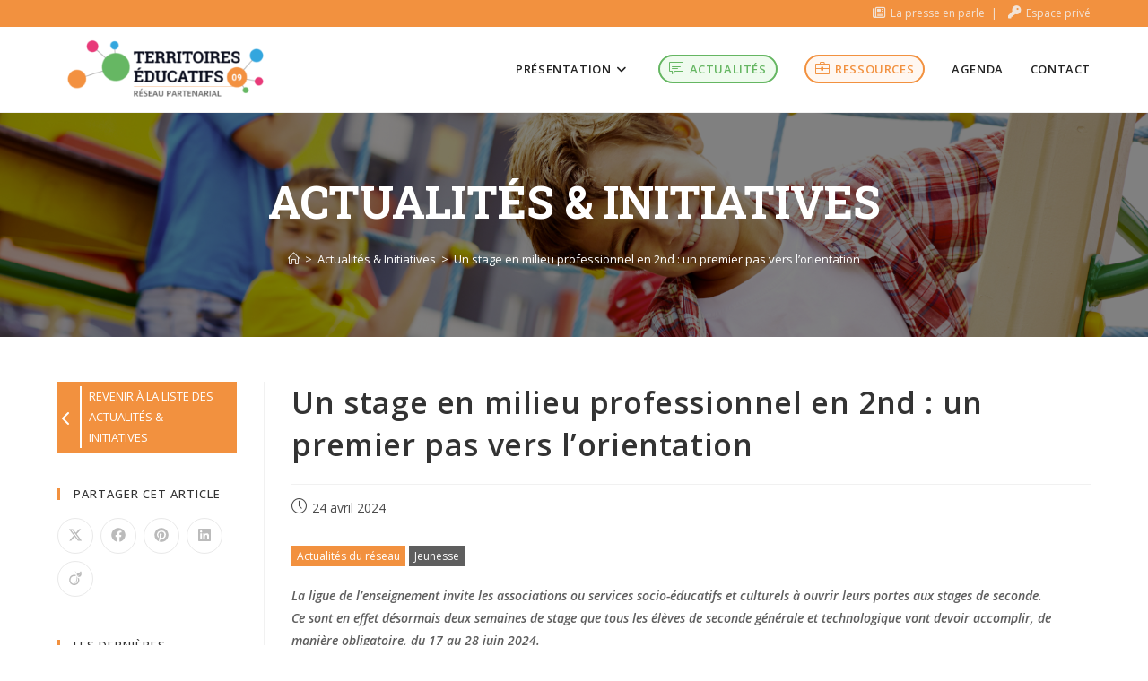

--- FILE ---
content_type: text/html; charset=UTF-8
request_url: https://www.territoireseducatifs09.org/actus_initiatives/le-stage-en-2nd-un-premier-pas-vers-lorientation/
body_size: 22874
content:
 <!DOCTYPE html>
<html class="html" lang="fr-FR" prefix="og: https://ogp.me/ns#">
<head>
	<meta charset="UTF-8">
	<link rel="profile" href="https://gmpg.org/xfn/11">

	<script id="cookieyes" type="text/javascript" src="https://cdn-cookieyes.com/client_data/3f48c44191b8658b26c949a4/script.js"></script><meta name="viewport" content="width=device-width, initial-scale=1"><title>Un stage en milieu professionnel en 2nd : un premier pas vers l’orientation - Territoires Éducatifs 09 - Plateforme collaborative</title>
<meta name="description" content="La ligue de l’enseignement invite les associations ou services socio-éducatifs et culturels à ouvrir leurs portes aux stages de seconde.Ce sont en effet"/>
<meta name="robots" content="index, follow, max-snippet:-1, max-video-preview:-1, max-image-preview:large"/>
<link rel="canonical" href="https://www.territoireseducatifs09.org/actus_initiatives/le-stage-en-2nd-un-premier-pas-vers-lorientation/" />
<meta property="og:locale" content="fr_FR" />
<meta property="og:type" content="article" />
<meta property="og:title" content="Un stage en milieu professionnel en 2nd : un premier pas vers l’orientation - Territoires Éducatifs 09 - Plateforme collaborative" />
<meta property="og:description" content="La ligue de l’enseignement invite les associations ou services socio-éducatifs et culturels à ouvrir leurs portes aux stages de seconde.Ce sont en effet" />
<meta property="og:url" content="https://www.territoireseducatifs09.org/actus_initiatives/le-stage-en-2nd-un-premier-pas-vers-lorientation/" />
<meta property="og:site_name" content="Territoires Éducatifs 09 - Plateforme collaborative" />
<meta property="og:updated_time" content="2024-04-25T15:36:05+02:00" />
<meta property="og:image" content="https://www.territoireseducatifs09.org/wp-content/uploads/2024/03/groupe-de-jeunes.jpg" />
<meta property="og:image:secure_url" content="https://www.territoireseducatifs09.org/wp-content/uploads/2024/03/groupe-de-jeunes.jpg" />
<meta property="og:image:width" content="1500" />
<meta property="og:image:height" content="1001" />
<meta property="og:image:alt" content="Un stage en milieu professionnel en 2nd : un premier pas vers l’orientation" />
<meta property="og:image:type" content="image/jpeg" />
<meta property="article:published_time" content="2024-04-24T16:00:51+02:00" />
<meta property="article:modified_time" content="2024-04-25T15:36:05+02:00" />
<meta name="twitter:card" content="summary_large_image" />
<meta name="twitter:title" content="Un stage en milieu professionnel en 2nd : un premier pas vers l’orientation - Territoires Éducatifs 09 - Plateforme collaborative" />
<meta name="twitter:description" content="La ligue de l’enseignement invite les associations ou services socio-éducatifs et culturels à ouvrir leurs portes aux stages de seconde.Ce sont en effet" />
<meta name="twitter:image" content="https://www.territoireseducatifs09.org/wp-content/uploads/2024/03/groupe-de-jeunes.jpg" />
<script type="application/ld+json" class="rank-math-schema">{"@context":"https://schema.org","@graph":[{"@type":["Person","Organization"],"@id":"https://www.territoireseducatifs09.org/#person","name":"Territoires \u00c9ducatifs 09 - Plateforme collaborative","logo":{"@type":"ImageObject","@id":"https://www.territoireseducatifs09.org/#logo","url":"https://www.territoireseducatifs09.org/wp-content/uploads/2024/06/logo-te-2024-150x150.png","contentUrl":"https://www.territoireseducatifs09.org/wp-content/uploads/2024/06/logo-te-2024-150x150.png","caption":"Territoires \u00c9ducatifs 09 - Plateforme collaborative","inLanguage":"fr-FR"},"image":{"@type":"ImageObject","@id":"https://www.territoireseducatifs09.org/#logo","url":"https://www.territoireseducatifs09.org/wp-content/uploads/2024/06/logo-te-2024-150x150.png","contentUrl":"https://www.territoireseducatifs09.org/wp-content/uploads/2024/06/logo-te-2024-150x150.png","caption":"Territoires \u00c9ducatifs 09 - Plateforme collaborative","inLanguage":"fr-FR"}},{"@type":"WebSite","@id":"https://www.territoireseducatifs09.org/#website","url":"https://www.territoireseducatifs09.org","name":"Territoires \u00c9ducatifs 09 - Plateforme collaborative","publisher":{"@id":"https://www.territoireseducatifs09.org/#person"},"inLanguage":"fr-FR"},{"@type":"ImageObject","@id":"https://www.territoireseducatifs09.org/wp-content/uploads/2024/03/groupe-de-jeunes.jpg","url":"https://www.territoireseducatifs09.org/wp-content/uploads/2024/03/groupe-de-jeunes.jpg","width":"1500","height":"1001","inLanguage":"fr-FR"},{"@type":"WebPage","@id":"https://www.territoireseducatifs09.org/actus_initiatives/le-stage-en-2nd-un-premier-pas-vers-lorientation/#webpage","url":"https://www.territoireseducatifs09.org/actus_initiatives/le-stage-en-2nd-un-premier-pas-vers-lorientation/","name":"Un stage en milieu professionnel en 2nd : un premier pas vers l\u2019orientation - Territoires \u00c9ducatifs 09 - Plateforme collaborative","datePublished":"2024-04-24T16:00:51+02:00","dateModified":"2024-04-25T15:36:05+02:00","isPartOf":{"@id":"https://www.territoireseducatifs09.org/#website"},"primaryImageOfPage":{"@id":"https://www.territoireseducatifs09.org/wp-content/uploads/2024/03/groupe-de-jeunes.jpg"},"inLanguage":"fr-FR"},{"@type":"Person","@id":"https://www.territoireseducatifs09.org/author/r8gt1b6/","name":"Chloe","url":"https://www.territoireseducatifs09.org/author/r8gt1b6/","image":{"@type":"ImageObject","@id":"https://www.territoireseducatifs09.org/wp-content/plugins/ultimate-member/assets/img/default_avatar.jpg","url":"https://www.territoireseducatifs09.org/wp-content/plugins/ultimate-member/assets/img/default_avatar.jpg","caption":"Chloe","inLanguage":"fr-FR"}},{"@type":"BlogPosting","headline":"Un stage en milieu professionnel en 2nd : un premier pas vers l\u2019orientation - Territoires \u00c9ducatifs 09 -","datePublished":"2024-04-24T16:00:51+02:00","dateModified":"2024-04-25T15:36:05+02:00","author":{"@id":"https://www.territoireseducatifs09.org/author/r8gt1b6/","name":"Chloe"},"publisher":{"@id":"https://www.territoireseducatifs09.org/#person"},"description":"La ligue de l\u2019enseignement invite les associations ou services socio-\u00e9ducatifs et culturels \u00e0 ouvrir leurs portes aux stages de seconde.Ce sont en effet","name":"Un stage en milieu professionnel en 2nd : un premier pas vers l\u2019orientation - Territoires \u00c9ducatifs 09 -","@id":"https://www.territoireseducatifs09.org/actus_initiatives/le-stage-en-2nd-un-premier-pas-vers-lorientation/#richSnippet","isPartOf":{"@id":"https://www.territoireseducatifs09.org/actus_initiatives/le-stage-en-2nd-un-premier-pas-vers-lorientation/#webpage"},"image":{"@id":"https://www.territoireseducatifs09.org/wp-content/uploads/2024/03/groupe-de-jeunes.jpg"},"inLanguage":"fr-FR","mainEntityOfPage":{"@id":"https://www.territoireseducatifs09.org/actus_initiatives/le-stage-en-2nd-un-premier-pas-vers-lorientation/#webpage"}}]}</script>
<link rel='dns-prefetch' href='//www.googletagmanager.com' />
<link rel='dns-prefetch' href='//fonts.googleapis.com' />
<link rel="alternate" title="oEmbed (JSON)" type="application/json+oembed" href="https://www.territoireseducatifs09.org/wp-json/oembed/1.0/embed?url=https%3A%2F%2Fwww.territoireseducatifs09.org%2Factus_initiatives%2Fle-stage-en-2nd-un-premier-pas-vers-lorientation%2F" />
<link rel="alternate" title="oEmbed (XML)" type="text/xml+oembed" href="https://www.territoireseducatifs09.org/wp-json/oembed/1.0/embed?url=https%3A%2F%2Fwww.territoireseducatifs09.org%2Factus_initiatives%2Fle-stage-en-2nd-un-premier-pas-vers-lorientation%2F&#038;format=xml" />
<style id='wp-img-auto-sizes-contain-inline-css'>
img:is([sizes=auto i],[sizes^="auto," i]){contain-intrinsic-size:3000px 1500px}
/*# sourceURL=wp-img-auto-sizes-contain-inline-css */
</style>
<link rel='stylesheet' id='mec-select2-style-css' href='https://www.territoireseducatifs09.org/wp-content/plugins/modern-events-calendar-lite/assets/packages/select2/select2.min.css?ver=7.28.0' media='all' />
<link rel='stylesheet' id='mec-font-icons-css' href='https://www.territoireseducatifs09.org/wp-content/plugins/modern-events-calendar-lite/assets/css/iconfonts.css?ver=7.28.0' media='all' />
<link rel='stylesheet' id='mec-frontend-style-css' href='https://www.territoireseducatifs09.org/wp-content/plugins/modern-events-calendar-lite/assets/css/frontend.min.css?ver=7.28.0' media='all' />
<link rel='stylesheet' id='mec-tooltip-style-css' href='https://www.territoireseducatifs09.org/wp-content/plugins/modern-events-calendar-lite/assets/packages/tooltip/tooltip.css?ver=7.28.0' media='all' />
<link rel='stylesheet' id='mec-tooltip-shadow-style-css' href='https://www.territoireseducatifs09.org/wp-content/plugins/modern-events-calendar-lite/assets/packages/tooltip/tooltipster-sideTip-shadow.min.css?ver=7.28.0' media='all' />
<link rel='stylesheet' id='featherlight-css' href='https://www.territoireseducatifs09.org/wp-content/plugins/modern-events-calendar-lite/assets/packages/featherlight/featherlight.css?ver=7.28.0' media='all' />
<link rel='stylesheet' id='mec-lity-style-css' href='https://www.territoireseducatifs09.org/wp-content/plugins/modern-events-calendar-lite/assets/packages/lity/lity.min.css?ver=7.28.0' media='all' />
<link rel='stylesheet' id='mec-general-calendar-style-css' href='https://www.territoireseducatifs09.org/wp-content/plugins/modern-events-calendar-lite/assets/css/mec-general-calendar.css?ver=7.28.0' media='all' />
<link rel='stylesheet' id='wp-block-library-css' href='https://www.territoireseducatifs09.org/wp-includes/css/dist/block-library/style.min.css?ver=6.9' media='all' />
<style id='wp-block-library-theme-inline-css'>
.wp-block-audio :where(figcaption){color:#555;font-size:13px;text-align:center}.is-dark-theme .wp-block-audio :where(figcaption){color:#ffffffa6}.wp-block-audio{margin:0 0 1em}.wp-block-code{border:1px solid #ccc;border-radius:4px;font-family:Menlo,Consolas,monaco,monospace;padding:.8em 1em}.wp-block-embed :where(figcaption){color:#555;font-size:13px;text-align:center}.is-dark-theme .wp-block-embed :where(figcaption){color:#ffffffa6}.wp-block-embed{margin:0 0 1em}.blocks-gallery-caption{color:#555;font-size:13px;text-align:center}.is-dark-theme .blocks-gallery-caption{color:#ffffffa6}:root :where(.wp-block-image figcaption){color:#555;font-size:13px;text-align:center}.is-dark-theme :root :where(.wp-block-image figcaption){color:#ffffffa6}.wp-block-image{margin:0 0 1em}.wp-block-pullquote{border-bottom:4px solid;border-top:4px solid;color:currentColor;margin-bottom:1.75em}.wp-block-pullquote :where(cite),.wp-block-pullquote :where(footer),.wp-block-pullquote__citation{color:currentColor;font-size:.8125em;font-style:normal;text-transform:uppercase}.wp-block-quote{border-left:.25em solid;margin:0 0 1.75em;padding-left:1em}.wp-block-quote cite,.wp-block-quote footer{color:currentColor;font-size:.8125em;font-style:normal;position:relative}.wp-block-quote:where(.has-text-align-right){border-left:none;border-right:.25em solid;padding-left:0;padding-right:1em}.wp-block-quote:where(.has-text-align-center){border:none;padding-left:0}.wp-block-quote.is-large,.wp-block-quote.is-style-large,.wp-block-quote:where(.is-style-plain){border:none}.wp-block-search .wp-block-search__label{font-weight:700}.wp-block-search__button{border:1px solid #ccc;padding:.375em .625em}:where(.wp-block-group.has-background){padding:1.25em 2.375em}.wp-block-separator.has-css-opacity{opacity:.4}.wp-block-separator{border:none;border-bottom:2px solid;margin-left:auto;margin-right:auto}.wp-block-separator.has-alpha-channel-opacity{opacity:1}.wp-block-separator:not(.is-style-wide):not(.is-style-dots){width:100px}.wp-block-separator.has-background:not(.is-style-dots){border-bottom:none;height:1px}.wp-block-separator.has-background:not(.is-style-wide):not(.is-style-dots){height:2px}.wp-block-table{margin:0 0 1em}.wp-block-table td,.wp-block-table th{word-break:normal}.wp-block-table :where(figcaption){color:#555;font-size:13px;text-align:center}.is-dark-theme .wp-block-table :where(figcaption){color:#ffffffa6}.wp-block-video :where(figcaption){color:#555;font-size:13px;text-align:center}.is-dark-theme .wp-block-video :where(figcaption){color:#ffffffa6}.wp-block-video{margin:0 0 1em}:root :where(.wp-block-template-part.has-background){margin-bottom:0;margin-top:0;padding:1.25em 2.375em}
/*# sourceURL=/wp-includes/css/dist/block-library/theme.min.css */
</style>
<style id='classic-theme-styles-inline-css'>
/*! This file is auto-generated */
.wp-block-button__link{color:#fff;background-color:#32373c;border-radius:9999px;box-shadow:none;text-decoration:none;padding:calc(.667em + 2px) calc(1.333em + 2px);font-size:1.125em}.wp-block-file__button{background:#32373c;color:#fff;text-decoration:none}
/*# sourceURL=/wp-includes/css/classic-themes.min.css */
</style>
<style id='global-styles-inline-css'>
:root{--wp--preset--aspect-ratio--square: 1;--wp--preset--aspect-ratio--4-3: 4/3;--wp--preset--aspect-ratio--3-4: 3/4;--wp--preset--aspect-ratio--3-2: 3/2;--wp--preset--aspect-ratio--2-3: 2/3;--wp--preset--aspect-ratio--16-9: 16/9;--wp--preset--aspect-ratio--9-16: 9/16;--wp--preset--color--black: #000000;--wp--preset--color--cyan-bluish-gray: #abb8c3;--wp--preset--color--white: #ffffff;--wp--preset--color--pale-pink: #f78da7;--wp--preset--color--vivid-red: #cf2e2e;--wp--preset--color--luminous-vivid-orange: #ff6900;--wp--preset--color--luminous-vivid-amber: #fcb900;--wp--preset--color--light-green-cyan: #7bdcb5;--wp--preset--color--vivid-green-cyan: #00d084;--wp--preset--color--pale-cyan-blue: #8ed1fc;--wp--preset--color--vivid-cyan-blue: #0693e3;--wp--preset--color--vivid-purple: #9b51e0;--wp--preset--color--orange: #f2730c;--wp--preset--color--green: #319b2c;--wp--preset--color--blue: #0291b7;--wp--preset--color--pink: #d31169;--wp--preset--color--light-orange: #fff2e8;--wp--preset--color--light-green: #effbef;--wp--preset--color--light-blue: #e8f5f9;--wp--preset--gradient--vivid-cyan-blue-to-vivid-purple: linear-gradient(135deg,rgb(6,147,227) 0%,rgb(155,81,224) 100%);--wp--preset--gradient--light-green-cyan-to-vivid-green-cyan: linear-gradient(135deg,rgb(122,220,180) 0%,rgb(0,208,130) 100%);--wp--preset--gradient--luminous-vivid-amber-to-luminous-vivid-orange: linear-gradient(135deg,rgb(252,185,0) 0%,rgb(255,105,0) 100%);--wp--preset--gradient--luminous-vivid-orange-to-vivid-red: linear-gradient(135deg,rgb(255,105,0) 0%,rgb(207,46,46) 100%);--wp--preset--gradient--very-light-gray-to-cyan-bluish-gray: linear-gradient(135deg,rgb(238,238,238) 0%,rgb(169,184,195) 100%);--wp--preset--gradient--cool-to-warm-spectrum: linear-gradient(135deg,rgb(74,234,220) 0%,rgb(151,120,209) 20%,rgb(207,42,186) 40%,rgb(238,44,130) 60%,rgb(251,105,98) 80%,rgb(254,248,76) 100%);--wp--preset--gradient--blush-light-purple: linear-gradient(135deg,rgb(255,206,236) 0%,rgb(152,150,240) 100%);--wp--preset--gradient--blush-bordeaux: linear-gradient(135deg,rgb(254,205,165) 0%,rgb(254,45,45) 50%,rgb(107,0,62) 100%);--wp--preset--gradient--luminous-dusk: linear-gradient(135deg,rgb(255,203,112) 0%,rgb(199,81,192) 50%,rgb(65,88,208) 100%);--wp--preset--gradient--pale-ocean: linear-gradient(135deg,rgb(255,245,203) 0%,rgb(182,227,212) 50%,rgb(51,167,181) 100%);--wp--preset--gradient--electric-grass: linear-gradient(135deg,rgb(202,248,128) 0%,rgb(113,206,126) 100%);--wp--preset--gradient--midnight: linear-gradient(135deg,rgb(2,3,129) 0%,rgb(40,116,252) 100%);--wp--preset--font-size--small: 13px;--wp--preset--font-size--medium: 20px;--wp--preset--font-size--large: 36px;--wp--preset--font-size--x-large: 42px;--wp--preset--spacing--20: 0.44rem;--wp--preset--spacing--30: 0.67rem;--wp--preset--spacing--40: 1rem;--wp--preset--spacing--50: 1.5rem;--wp--preset--spacing--60: 2.25rem;--wp--preset--spacing--70: 3.38rem;--wp--preset--spacing--80: 5.06rem;--wp--preset--shadow--natural: 6px 6px 9px rgba(0, 0, 0, 0.2);--wp--preset--shadow--deep: 12px 12px 50px rgba(0, 0, 0, 0.4);--wp--preset--shadow--sharp: 6px 6px 0px rgba(0, 0, 0, 0.2);--wp--preset--shadow--outlined: 6px 6px 0px -3px rgb(255, 255, 255), 6px 6px rgb(0, 0, 0);--wp--preset--shadow--crisp: 6px 6px 0px rgb(0, 0, 0);}:where(.is-layout-flex){gap: 0.5em;}:where(.is-layout-grid){gap: 0.5em;}body .is-layout-flex{display: flex;}.is-layout-flex{flex-wrap: wrap;align-items: center;}.is-layout-flex > :is(*, div){margin: 0;}body .is-layout-grid{display: grid;}.is-layout-grid > :is(*, div){margin: 0;}:where(.wp-block-columns.is-layout-flex){gap: 2em;}:where(.wp-block-columns.is-layout-grid){gap: 2em;}:where(.wp-block-post-template.is-layout-flex){gap: 1.25em;}:where(.wp-block-post-template.is-layout-grid){gap: 1.25em;}.has-black-color{color: var(--wp--preset--color--black) !important;}.has-cyan-bluish-gray-color{color: var(--wp--preset--color--cyan-bluish-gray) !important;}.has-white-color{color: var(--wp--preset--color--white) !important;}.has-pale-pink-color{color: var(--wp--preset--color--pale-pink) !important;}.has-vivid-red-color{color: var(--wp--preset--color--vivid-red) !important;}.has-luminous-vivid-orange-color{color: var(--wp--preset--color--luminous-vivid-orange) !important;}.has-luminous-vivid-amber-color{color: var(--wp--preset--color--luminous-vivid-amber) !important;}.has-light-green-cyan-color{color: var(--wp--preset--color--light-green-cyan) !important;}.has-vivid-green-cyan-color{color: var(--wp--preset--color--vivid-green-cyan) !important;}.has-pale-cyan-blue-color{color: var(--wp--preset--color--pale-cyan-blue) !important;}.has-vivid-cyan-blue-color{color: var(--wp--preset--color--vivid-cyan-blue) !important;}.has-vivid-purple-color{color: var(--wp--preset--color--vivid-purple) !important;}.has-black-background-color{background-color: var(--wp--preset--color--black) !important;}.has-cyan-bluish-gray-background-color{background-color: var(--wp--preset--color--cyan-bluish-gray) !important;}.has-white-background-color{background-color: var(--wp--preset--color--white) !important;}.has-pale-pink-background-color{background-color: var(--wp--preset--color--pale-pink) !important;}.has-vivid-red-background-color{background-color: var(--wp--preset--color--vivid-red) !important;}.has-luminous-vivid-orange-background-color{background-color: var(--wp--preset--color--luminous-vivid-orange) !important;}.has-luminous-vivid-amber-background-color{background-color: var(--wp--preset--color--luminous-vivid-amber) !important;}.has-light-green-cyan-background-color{background-color: var(--wp--preset--color--light-green-cyan) !important;}.has-vivid-green-cyan-background-color{background-color: var(--wp--preset--color--vivid-green-cyan) !important;}.has-pale-cyan-blue-background-color{background-color: var(--wp--preset--color--pale-cyan-blue) !important;}.has-vivid-cyan-blue-background-color{background-color: var(--wp--preset--color--vivid-cyan-blue) !important;}.has-vivid-purple-background-color{background-color: var(--wp--preset--color--vivid-purple) !important;}.has-black-border-color{border-color: var(--wp--preset--color--black) !important;}.has-cyan-bluish-gray-border-color{border-color: var(--wp--preset--color--cyan-bluish-gray) !important;}.has-white-border-color{border-color: var(--wp--preset--color--white) !important;}.has-pale-pink-border-color{border-color: var(--wp--preset--color--pale-pink) !important;}.has-vivid-red-border-color{border-color: var(--wp--preset--color--vivid-red) !important;}.has-luminous-vivid-orange-border-color{border-color: var(--wp--preset--color--luminous-vivid-orange) !important;}.has-luminous-vivid-amber-border-color{border-color: var(--wp--preset--color--luminous-vivid-amber) !important;}.has-light-green-cyan-border-color{border-color: var(--wp--preset--color--light-green-cyan) !important;}.has-vivid-green-cyan-border-color{border-color: var(--wp--preset--color--vivid-green-cyan) !important;}.has-pale-cyan-blue-border-color{border-color: var(--wp--preset--color--pale-cyan-blue) !important;}.has-vivid-cyan-blue-border-color{border-color: var(--wp--preset--color--vivid-cyan-blue) !important;}.has-vivid-purple-border-color{border-color: var(--wp--preset--color--vivid-purple) !important;}.has-vivid-cyan-blue-to-vivid-purple-gradient-background{background: var(--wp--preset--gradient--vivid-cyan-blue-to-vivid-purple) !important;}.has-light-green-cyan-to-vivid-green-cyan-gradient-background{background: var(--wp--preset--gradient--light-green-cyan-to-vivid-green-cyan) !important;}.has-luminous-vivid-amber-to-luminous-vivid-orange-gradient-background{background: var(--wp--preset--gradient--luminous-vivid-amber-to-luminous-vivid-orange) !important;}.has-luminous-vivid-orange-to-vivid-red-gradient-background{background: var(--wp--preset--gradient--luminous-vivid-orange-to-vivid-red) !important;}.has-very-light-gray-to-cyan-bluish-gray-gradient-background{background: var(--wp--preset--gradient--very-light-gray-to-cyan-bluish-gray) !important;}.has-cool-to-warm-spectrum-gradient-background{background: var(--wp--preset--gradient--cool-to-warm-spectrum) !important;}.has-blush-light-purple-gradient-background{background: var(--wp--preset--gradient--blush-light-purple) !important;}.has-blush-bordeaux-gradient-background{background: var(--wp--preset--gradient--blush-bordeaux) !important;}.has-luminous-dusk-gradient-background{background: var(--wp--preset--gradient--luminous-dusk) !important;}.has-pale-ocean-gradient-background{background: var(--wp--preset--gradient--pale-ocean) !important;}.has-electric-grass-gradient-background{background: var(--wp--preset--gradient--electric-grass) !important;}.has-midnight-gradient-background{background: var(--wp--preset--gradient--midnight) !important;}.has-small-font-size{font-size: var(--wp--preset--font-size--small) !important;}.has-medium-font-size{font-size: var(--wp--preset--font-size--medium) !important;}.has-large-font-size{font-size: var(--wp--preset--font-size--large) !important;}.has-x-large-font-size{font-size: var(--wp--preset--font-size--x-large) !important;}
:where(.wp-block-post-template.is-layout-flex){gap: 1.25em;}:where(.wp-block-post-template.is-layout-grid){gap: 1.25em;}
:where(.wp-block-term-template.is-layout-flex){gap: 1.25em;}:where(.wp-block-term-template.is-layout-grid){gap: 1.25em;}
:where(.wp-block-columns.is-layout-flex){gap: 2em;}:where(.wp-block-columns.is-layout-grid){gap: 2em;}
:root :where(.wp-block-pullquote){font-size: 1.5em;line-height: 1.6;}
/*# sourceURL=global-styles-inline-css */
</style>
<link rel='stylesheet' id='ivory-search-styles-css' href='https://www.territoireseducatifs09.org/wp-content/plugins/add-search-to-menu/public/css/ivory-search.min.css?ver=5.5.13' media='all' />
<link rel='stylesheet' id='search-filter-plugin-styles-css' href='https://www.territoireseducatifs09.org/wp-content/plugins/search-filter-pro/public/assets/css/search-filter.min.css?ver=2.5.21' media='all' />
<link rel='stylesheet' id='oceanwp-style-css' href='https://www.territoireseducatifs09.org/wp-content/themes/oceanwp/assets/css/style.min.css?ver=1.0' media='all' />
<style id='oceanwp-style-inline-css'>
div.wpforms-container-full .wpforms-form input[type=submit]:hover,
			div.wpforms-container-full .wpforms-form input[type=submit]:focus,
			div.wpforms-container-full .wpforms-form input[type=submit]:active,
			div.wpforms-container-full .wpforms-form button[type=submit]:hover,
			div.wpforms-container-full .wpforms-form button[type=submit]:focus,
			div.wpforms-container-full .wpforms-form button[type=submit]:active,
			div.wpforms-container-full .wpforms-form .wpforms-page-button:hover,
			div.wpforms-container-full .wpforms-form .wpforms-page-button:active,
			div.wpforms-container-full .wpforms-form .wpforms-page-button:focus {
				border: none;
			}
/*# sourceURL=oceanwp-style-inline-css */
</style>
<link rel='stylesheet' id='child-style-css' href='https://www.territoireseducatifs09.org/wp-content/themes/territoires-educatifs/style.css?ver=6.9' media='all' />
<link rel='stylesheet' id='slick-style-css' href='https://www.territoireseducatifs09.org/wp-content/themes/territoires-educatifs/slick/slick.css?ver=1.8.1' media='all' />
<link rel='stylesheet' id='slick-theme-style-css' href='https://www.territoireseducatifs09.org/wp-content/themes/territoires-educatifs/slick/slick-theme.css?ver=1.8.1' media='all' />
<link rel='stylesheet' id='font-awesome-css' href='https://www.territoireseducatifs09.org/wp-content/themes/oceanwp/assets/fonts/fontawesome/css/all.min.css?ver=6.7.2' media='all' />
<link rel='stylesheet' id='simple-line-icons-css' href='https://www.territoireseducatifs09.org/wp-content/themes/oceanwp/assets/css/third/simple-line-icons.min.css?ver=2.4.0' media='all' />
<link rel='stylesheet' id='oceanwp-google-font-open-sans-css' href='//fonts.googleapis.com/css?family=Open+Sans%3A100%2C200%2C300%2C400%2C500%2C600%2C700%2C800%2C900%2C100i%2C200i%2C300i%2C400i%2C500i%2C600i%2C700i%2C800i%2C900i&#038;subset=latin&#038;display=swap&#038;ver=6.9' media='all' />
<link rel='stylesheet' id='oceanwp-google-font-roboto-slab-css' href='//fonts.googleapis.com/css?family=Roboto+Slab%3A100%2C200%2C300%2C400%2C500%2C600%2C700%2C800%2C900%2C100i%2C200i%2C300i%2C400i%2C500i%2C600i%2C700i%2C800i%2C900i&#038;subset=latin&#038;display=swap&#038;ver=6.9' media='all' />
<link rel='stylesheet' id='um_modal-css' href='https://www.territoireseducatifs09.org/wp-content/plugins/ultimate-member/assets/css/um-modal.min.css?ver=2.11.1' media='all' />
<link rel='stylesheet' id='um_ui-css' href='https://www.territoireseducatifs09.org/wp-content/plugins/ultimate-member/assets/libs/jquery-ui/jquery-ui.min.css?ver=1.13.2' media='all' />
<link rel='stylesheet' id='um_tipsy-css' href='https://www.territoireseducatifs09.org/wp-content/plugins/ultimate-member/assets/libs/tipsy/tipsy.min.css?ver=1.0.0a' media='all' />
<link rel='stylesheet' id='um_raty-css' href='https://www.territoireseducatifs09.org/wp-content/plugins/ultimate-member/assets/libs/raty/um-raty.min.css?ver=2.6.0' media='all' />
<link rel='stylesheet' id='select2-css' href='https://www.territoireseducatifs09.org/wp-content/plugins/ultimate-member/assets/libs/select2/select2.min.css?ver=4.0.13' media='all' />
<link rel='stylesheet' id='um_fileupload-css' href='https://www.territoireseducatifs09.org/wp-content/plugins/ultimate-member/assets/css/um-fileupload.min.css?ver=2.11.1' media='all' />
<link rel='stylesheet' id='um_confirm-css' href='https://www.territoireseducatifs09.org/wp-content/plugins/ultimate-member/assets/libs/um-confirm/um-confirm.min.css?ver=1.0' media='all' />
<link rel='stylesheet' id='um_datetime-css' href='https://www.territoireseducatifs09.org/wp-content/plugins/ultimate-member/assets/libs/pickadate/default.min.css?ver=3.6.2' media='all' />
<link rel='stylesheet' id='um_datetime_date-css' href='https://www.territoireseducatifs09.org/wp-content/plugins/ultimate-member/assets/libs/pickadate/default.date.min.css?ver=3.6.2' media='all' />
<link rel='stylesheet' id='um_datetime_time-css' href='https://www.territoireseducatifs09.org/wp-content/plugins/ultimate-member/assets/libs/pickadate/default.time.min.css?ver=3.6.2' media='all' />
<link rel='stylesheet' id='um_fonticons_ii-css' href='https://www.territoireseducatifs09.org/wp-content/plugins/ultimate-member/assets/libs/legacy/fonticons/fonticons-ii.min.css?ver=2.11.1' media='all' />
<link rel='stylesheet' id='um_fonticons_fa-css' href='https://www.territoireseducatifs09.org/wp-content/plugins/ultimate-member/assets/libs/legacy/fonticons/fonticons-fa.min.css?ver=2.11.1' media='all' />
<link rel='stylesheet' id='um_fontawesome-css' href='https://www.territoireseducatifs09.org/wp-content/plugins/ultimate-member/assets/css/um-fontawesome.min.css?ver=6.5.2' media='all' />
<link rel='stylesheet' id='um_common-css' href='https://www.territoireseducatifs09.org/wp-content/plugins/ultimate-member/assets/css/common.min.css?ver=2.11.1' media='all' />
<link rel='stylesheet' id='um_responsive-css' href='https://www.territoireseducatifs09.org/wp-content/plugins/ultimate-member/assets/css/um-responsive.min.css?ver=2.11.1' media='all' />
<link rel='stylesheet' id='um_styles-css' href='https://www.territoireseducatifs09.org/wp-content/plugins/ultimate-member/assets/css/um-styles.min.css?ver=2.11.1' media='all' />
<link rel='stylesheet' id='um_crop-css' href='https://www.territoireseducatifs09.org/wp-content/plugins/ultimate-member/assets/libs/cropper/cropper.min.css?ver=1.6.1' media='all' />
<link rel='stylesheet' id='um_profile-css' href='https://www.territoireseducatifs09.org/wp-content/plugins/ultimate-member/assets/css/um-profile.min.css?ver=2.11.1' media='all' />
<link rel='stylesheet' id='um_account-css' href='https://www.territoireseducatifs09.org/wp-content/plugins/ultimate-member/assets/css/um-account.min.css?ver=2.11.1' media='all' />
<link rel='stylesheet' id='um_misc-css' href='https://www.territoireseducatifs09.org/wp-content/plugins/ultimate-member/assets/css/um-misc.min.css?ver=2.11.1' media='all' />
<link rel='stylesheet' id='um_default_css-css' href='https://www.territoireseducatifs09.org/wp-content/plugins/ultimate-member/assets/css/um-old-default.min.css?ver=2.11.1' media='all' />
<link rel='stylesheet' id='oe-widgets-style-css' href='https://www.territoireseducatifs09.org/wp-content/plugins/ocean-extra/assets/css/widgets.css?ver=6.9' media='all' />
<script src="https://www.territoireseducatifs09.org/wp-includes/js/jquery/jquery.min.js?ver=3.7.1" id="jquery-core-js"></script>
<script src="https://www.territoireseducatifs09.org/wp-includes/js/jquery/jquery-migrate.min.js?ver=3.4.1" id="jquery-migrate-js"></script>
<script id="3d-flip-book-client-locale-loader-js-extra">
var FB3D_CLIENT_LOCALE = {"ajaxurl":"https://www.territoireseducatifs09.org/wp-admin/admin-ajax.php","dictionary":{"Table of contents":"Table des mati\u00e8res","Close":"Fermer","Bookmarks":"Bookmarks","Thumbnails":"Miniatures","Search":"Rechercher","Share":"Partager","Facebook":"Facebook","Twitter":"Twitter","Email":"Email","Play":"Play","Previous page":"Page pr\u00e9c\u00e9dente","Next page":"Page suivante","Zoom in":"Zoom avant","Zoom out":"Zoom arri\u00e8re","Fit view":"Fit view","Auto play":"Auto play","Full screen":"Plein \u00e9cran","More":"Plus","Smart pan":"Smart pan","Single page":"Page seule","Sounds":"Sons","Stats":"Stats","Print":"Imprimer","Download":"T\u00e9l\u00e9charger","Goto first page":"Goto first page","Goto last page":"Goto last page"},"images":"https://www.territoireseducatifs09.org/wp-content/plugins/interactive-3d-flipbook-powered-physics-engine/assets/images/","jsData":{"urls":[],"posts":{"ids_mis":[],"ids":[]},"pages":[],"firstPages":[],"bookCtrlProps":[],"bookTemplates":[]},"key":"3d-flip-book","pdfJS":{"pdfJsLib":"https://www.territoireseducatifs09.org/wp-content/plugins/interactive-3d-flipbook-powered-physics-engine/assets/js/pdf.min.js?ver=4.3.136","pdfJsWorker":"https://www.territoireseducatifs09.org/wp-content/plugins/interactive-3d-flipbook-powered-physics-engine/assets/js/pdf.worker.js?ver=4.3.136","stablePdfJsLib":"https://www.territoireseducatifs09.org/wp-content/plugins/interactive-3d-flipbook-powered-physics-engine/assets/js/stable/pdf.min.js?ver=2.5.207","stablePdfJsWorker":"https://www.territoireseducatifs09.org/wp-content/plugins/interactive-3d-flipbook-powered-physics-engine/assets/js/stable/pdf.worker.js?ver=2.5.207","pdfJsCMapUrl":"https://www.territoireseducatifs09.org/wp-content/plugins/interactive-3d-flipbook-powered-physics-engine/assets/cmaps/"},"cacheurl":"https://www.territoireseducatifs09.org/wp-content/uploads/3d-flip-book/cache/","pluginsurl":"https://www.territoireseducatifs09.org/wp-content/plugins/","pluginurl":"https://www.territoireseducatifs09.org/wp-content/plugins/interactive-3d-flipbook-powered-physics-engine/","thumbnailSize":{"width":"150","height":"150"},"version":"1.16.17"};
//# sourceURL=3d-flip-book-client-locale-loader-js-extra
</script>
<script src="https://www.territoireseducatifs09.org/wp-content/plugins/interactive-3d-flipbook-powered-physics-engine/assets/js/client-locale-loader.js?ver=1.16.17" id="3d-flip-book-client-locale-loader-js" async data-wp-strategy="async"></script>
<script src="https://www.territoireseducatifs09.org/wp-content/plugins/stop-user-enumeration/frontend/js/frontend.js?ver=1.7.7" id="stop-user-enumeration-js" defer data-wp-strategy="defer"></script>
<script id="search-filter-plugin-build-js-extra">
var SF_LDATA = {"ajax_url":"https://www.territoireseducatifs09.org/wp-admin/admin-ajax.php","home_url":"https://www.territoireseducatifs09.org/","extensions":[]};
//# sourceURL=search-filter-plugin-build-js-extra
</script>
<script src="https://www.territoireseducatifs09.org/wp-content/plugins/search-filter-pro/public/assets/js/search-filter-build.min.js?ver=2.5.21" id="search-filter-plugin-build-js"></script>
<script src="https://www.territoireseducatifs09.org/wp-content/plugins/search-filter-pro/public/assets/js/chosen.jquery.min.js?ver=2.5.21" id="search-filter-plugin-chosen-js"></script>

<!-- Extrait de code de la balise Google (gtag.js) ajouté par Site Kit -->
<!-- Extrait Google Analytics ajouté par Site Kit -->
<script src="https://www.googletagmanager.com/gtag/js?id=GT-5R8H9XJ" id="google_gtagjs-js" async></script>
<script id="google_gtagjs-js-after">
window.dataLayer = window.dataLayer || [];function gtag(){dataLayer.push(arguments);}
gtag("set","linker",{"domains":["www.territoireseducatifs09.org"]});
gtag("js", new Date());
gtag("set", "developer_id.dZTNiMT", true);
gtag("config", "GT-5R8H9XJ");
//# sourceURL=google_gtagjs-js-after
</script>
<script src="https://www.territoireseducatifs09.org/wp-content/plugins/ultimate-member/assets/js/um-gdpr.min.js?ver=2.11.1" id="um-gdpr-js"></script>
<link rel="https://api.w.org/" href="https://www.territoireseducatifs09.org/wp-json/" /><link rel="alternate" title="JSON" type="application/json" href="https://www.territoireseducatifs09.org/wp-json/wp/v2/actus_initiatives/7608" /><meta name="generator" content="WordPress 6.9" />
<link rel='shortlink' href='https://www.territoireseducatifs09.org/?p=7608' />
<meta name="generator" content="Site Kit by Google 1.168.0" /><style id="mystickymenu" type="text/css">#mysticky-nav { width:100%; position: static; height: auto !important; }#mysticky-nav.wrapfixed { position:fixed; left: 0px; margin-top:0px;  z-index: 99990; -webkit-transition: 0.3s; -moz-transition: 0.3s; -o-transition: 0.3s; transition: 0.3s; -ms-filter:"progid:DXImageTransform.Microsoft.Alpha(Opacity=90)"; filter: alpha(opacity=90); opacity:0.9; background-color: #ffffff;}#mysticky-nav.wrapfixed .myfixed{ background-color: #ffffff; position: relative;top: auto;left: auto;right: auto;}#mysticky-nav .myfixed { margin:0 auto; float:none; border:0px; background:none; max-width:100%; }</style>			<style type="text/css">
																															</style>
			<meta name="generator" content="Elementor 3.33.4; features: additional_custom_breakpoints; settings: css_print_method-external, google_font-enabled, font_display-auto">
			<style>
				.e-con.e-parent:nth-of-type(n+4):not(.e-lazyloaded):not(.e-no-lazyload),
				.e-con.e-parent:nth-of-type(n+4):not(.e-lazyloaded):not(.e-no-lazyload) * {
					background-image: none !important;
				}
				@media screen and (max-height: 1024px) {
					.e-con.e-parent:nth-of-type(n+3):not(.e-lazyloaded):not(.e-no-lazyload),
					.e-con.e-parent:nth-of-type(n+3):not(.e-lazyloaded):not(.e-no-lazyload) * {
						background-image: none !important;
					}
				}
				@media screen and (max-height: 640px) {
					.e-con.e-parent:nth-of-type(n+2):not(.e-lazyloaded):not(.e-no-lazyload),
					.e-con.e-parent:nth-of-type(n+2):not(.e-lazyloaded):not(.e-no-lazyload) * {
						background-image: none !important;
					}
				}
			</style>
			<noscript><style>.lazyload[data-src]{display:none !important;}</style></noscript><style>.lazyload{background-image:none !important;}.lazyload:before{background-image:none !important;}</style><link rel="icon" href="https://www.territoireseducatifs09.org/wp-content/uploads/2019/03/cropped-favicon-32x32.png" sizes="32x32" />
<link rel="icon" href="https://www.territoireseducatifs09.org/wp-content/uploads/2019/03/cropped-favicon-192x192.png" sizes="192x192" />
<link rel="apple-touch-icon" href="https://www.territoireseducatifs09.org/wp-content/uploads/2019/03/cropped-favicon-180x180.png" />
<meta name="msapplication-TileImage" content="https://www.territoireseducatifs09.org/wp-content/uploads/2019/03/cropped-favicon-270x270.png" />
<!-- OceanWP CSS -->
<style type="text/css">
/* Colors */a:hover,a.light:hover,.theme-heading .text::before,.theme-heading .text::after,#top-bar-content >a:hover,#top-bar-social li.oceanwp-email a:hover,#site-navigation-wrap .dropdown-menu >li >a:hover,#site-header.medium-header #medium-searchform button:hover,.oceanwp-mobile-menu-icon a:hover,.blog-entry.post .blog-entry-header .entry-title a:hover,.blog-entry.post .blog-entry-readmore a:hover,.blog-entry.thumbnail-entry .blog-entry-category a,ul.meta li a:hover,.dropcap,.single nav.post-navigation .nav-links .title,body .related-post-title a:hover,body #wp-calendar caption,body .contact-info-widget.default i,body .contact-info-widget.big-icons i,body .custom-links-widget .oceanwp-custom-links li a:hover,body .custom-links-widget .oceanwp-custom-links li a:hover:before,body .posts-thumbnails-widget li a:hover,body .social-widget li.oceanwp-email a:hover,.comment-author .comment-meta .comment-reply-link,#respond #cancel-comment-reply-link:hover,#footer-widgets .footer-box a:hover,#footer-bottom a:hover,#footer-bottom #footer-bottom-menu a:hover,.sidr a:hover,.sidr-class-dropdown-toggle:hover,.sidr-class-menu-item-has-children.active >a,.sidr-class-menu-item-has-children.active >a >.sidr-class-dropdown-toggle,input[type=checkbox]:checked:before{color:#f2913f}.single nav.post-navigation .nav-links .title .owp-icon use,.blog-entry.post .blog-entry-readmore a:hover .owp-icon use,body .contact-info-widget.default .owp-icon use,body .contact-info-widget.big-icons .owp-icon use{stroke:#f2913f}input[type="button"],input[type="reset"],input[type="submit"],button[type="submit"],.button,#site-navigation-wrap .dropdown-menu >li.btn >a >span,.thumbnail:hover i,.thumbnail:hover .link-post-svg-icon,.post-quote-content,.omw-modal .omw-close-modal,body .contact-info-widget.big-icons li:hover i,body .contact-info-widget.big-icons li:hover .owp-icon,body div.wpforms-container-full .wpforms-form input[type=submit],body div.wpforms-container-full .wpforms-form button[type=submit],body div.wpforms-container-full .wpforms-form .wpforms-page-button,.woocommerce-cart .wp-element-button,.woocommerce-checkout .wp-element-button,.wp-block-button__link{background-color:#f2913f}.widget-title{border-color:#f2913f}blockquote{border-color:#f2913f}.wp-block-quote{border-color:#f2913f}#searchform-dropdown{border-color:#f2913f}.dropdown-menu .sub-menu{border-color:#f2913f}.blog-entry.large-entry .blog-entry-readmore a:hover{border-color:#f2913f}.oceanwp-newsletter-form-wrap input[type="email"]:focus{border-color:#f2913f}.social-widget li.oceanwp-email a:hover{border-color:#f2913f}#respond #cancel-comment-reply-link:hover{border-color:#f2913f}body .contact-info-widget.big-icons li:hover i{border-color:#f2913f}body .contact-info-widget.big-icons li:hover .owp-icon{border-color:#f2913f}#footer-widgets .oceanwp-newsletter-form-wrap input[type="email"]:focus{border-color:#f2913f}input[type="button"]:hover,input[type="reset"]:hover,input[type="submit"]:hover,button[type="submit"]:hover,input[type="button"]:focus,input[type="reset"]:focus,input[type="submit"]:focus,button[type="submit"]:focus,.button:hover,.button:focus,#site-navigation-wrap .dropdown-menu >li.btn >a:hover >span,.post-quote-author,.omw-modal .omw-close-modal:hover,body div.wpforms-container-full .wpforms-form input[type=submit]:hover,body div.wpforms-container-full .wpforms-form button[type=submit]:hover,body div.wpforms-container-full .wpforms-form .wpforms-page-button:hover,.woocommerce-cart .wp-element-button:hover,.woocommerce-checkout .wp-element-button:hover,.wp-block-button__link:hover{background-color:#f2730c}a{color:#f2913f}a .owp-icon use{stroke:#f2913f}a:hover{color:#f2730c}a:hover .owp-icon use{stroke:#f2730c}body .theme-button,body input[type="submit"],body button[type="submit"],body button,body .button,body div.wpforms-container-full .wpforms-form input[type=submit],body div.wpforms-container-full .wpforms-form button[type=submit],body div.wpforms-container-full .wpforms-form .wpforms-page-button,.woocommerce-cart .wp-element-button,.woocommerce-checkout .wp-element-button,.wp-block-button__link{border-color:#ffffff}body .theme-button:hover,body input[type="submit"]:hover,body button[type="submit"]:hover,body button:hover,body .button:hover,body div.wpforms-container-full .wpforms-form input[type=submit]:hover,body div.wpforms-container-full .wpforms-form input[type=submit]:active,body div.wpforms-container-full .wpforms-form button[type=submit]:hover,body div.wpforms-container-full .wpforms-form button[type=submit]:active,body div.wpforms-container-full .wpforms-form .wpforms-page-button:hover,body div.wpforms-container-full .wpforms-form .wpforms-page-button:active,.woocommerce-cart .wp-element-button:hover,.woocommerce-checkout .wp-element-button:hover,.wp-block-button__link:hover{border-color:#ffffff}/* OceanWP Style Settings CSS */@media only screen and (min-width:960px){.content-area,.content-left-sidebar .content-area{width:80%}}@media only screen and (min-width:960px){.widget-area,.content-left-sidebar .widget-area{width:20%}}.theme-button,input[type="submit"],button[type="submit"],button,.button,body div.wpforms-container-full .wpforms-form input[type=submit],body div.wpforms-container-full .wpforms-form button[type=submit],body div.wpforms-container-full .wpforms-form .wpforms-page-button{border-style:solid}.theme-button,input[type="submit"],button[type="submit"],button,.button,body div.wpforms-container-full .wpforms-form input[type=submit],body div.wpforms-container-full .wpforms-form button[type=submit],body div.wpforms-container-full .wpforms-form .wpforms-page-button{border-width:1px}form input[type="text"],form input[type="password"],form input[type="email"],form input[type="url"],form input[type="date"],form input[type="month"],form input[type="time"],form input[type="datetime"],form input[type="datetime-local"],form input[type="week"],form input[type="number"],form input[type="search"],form input[type="tel"],form input[type="color"],form select,form textarea,.woocommerce .woocommerce-checkout .select2-container--default .select2-selection--single{border-style:solid}body div.wpforms-container-full .wpforms-form input[type=date],body div.wpforms-container-full .wpforms-form input[type=datetime],body div.wpforms-container-full .wpforms-form input[type=datetime-local],body div.wpforms-container-full .wpforms-form input[type=email],body div.wpforms-container-full .wpforms-form input[type=month],body div.wpforms-container-full .wpforms-form input[type=number],body div.wpforms-container-full .wpforms-form input[type=password],body div.wpforms-container-full .wpforms-form input[type=range],body div.wpforms-container-full .wpforms-form input[type=search],body div.wpforms-container-full .wpforms-form input[type=tel],body div.wpforms-container-full .wpforms-form input[type=text],body div.wpforms-container-full .wpforms-form input[type=time],body div.wpforms-container-full .wpforms-form input[type=url],body div.wpforms-container-full .wpforms-form input[type=week],body div.wpforms-container-full .wpforms-form select,body div.wpforms-container-full .wpforms-form textarea{border-style:solid}form input[type="text"],form input[type="password"],form input[type="email"],form input[type="url"],form input[type="date"],form input[type="month"],form input[type="time"],form input[type="datetime"],form input[type="datetime-local"],form input[type="week"],form input[type="number"],form input[type="search"],form input[type="tel"],form input[type="color"],form select,form textarea{border-radius:3px}body div.wpforms-container-full .wpforms-form input[type=date],body div.wpforms-container-full .wpforms-form input[type=datetime],body div.wpforms-container-full .wpforms-form input[type=datetime-local],body div.wpforms-container-full .wpforms-form input[type=email],body div.wpforms-container-full .wpforms-form input[type=month],body div.wpforms-container-full .wpforms-form input[type=number],body div.wpforms-container-full .wpforms-form input[type=password],body div.wpforms-container-full .wpforms-form input[type=range],body div.wpforms-container-full .wpforms-form input[type=search],body div.wpforms-container-full .wpforms-form input[type=tel],body div.wpforms-container-full .wpforms-form input[type=text],body div.wpforms-container-full .wpforms-form input[type=time],body div.wpforms-container-full .wpforms-form input[type=url],body div.wpforms-container-full .wpforms-form input[type=week],body div.wpforms-container-full .wpforms-form select,body div.wpforms-container-full .wpforms-form textarea{border-radius:3px}/* Header */#site-logo #site-logo-inner,.oceanwp-social-menu .social-menu-inner,#site-header.full_screen-header .menu-bar-inner,.after-header-content .after-header-content-inner{height:95px}#site-navigation-wrap .dropdown-menu >li >a,#site-navigation-wrap .dropdown-menu >li >span.opl-logout-link,.oceanwp-mobile-menu-icon a,.mobile-menu-close,.after-header-content-inner >a{line-height:95px}#site-header.has-header-media .overlay-header-media{background-color:rgba(0,0,0,0.5)}#site-logo #site-logo-inner a img,#site-header.center-header #site-navigation-wrap .middle-site-logo a img{max-width:241px}#site-navigation-wrap .dropdown-menu >li >a,.oceanwp-mobile-menu-icon a,#searchform-header-replace-close{color:#222222}#site-navigation-wrap .dropdown-menu >li >a .owp-icon use,.oceanwp-mobile-menu-icon a .owp-icon use,#searchform-header-replace-close .owp-icon use{stroke:#222222}#site-navigation-wrap .dropdown-menu >li >a:hover,.oceanwp-mobile-menu-icon a:hover,#searchform-header-replace-close:hover{color:#f2913f}#site-navigation-wrap .dropdown-menu >li >a:hover .owp-icon use,.oceanwp-mobile-menu-icon a:hover .owp-icon use,#searchform-header-replace-close:hover .owp-icon use{stroke:#f2913f}.dropdown-menu .sub-menu,#searchform-dropdown,.current-shop-items-dropdown{border-color:#f2913f}/* Topbar */#top-bar{padding:4px 0 4px 0}#top-bar-wrap,.oceanwp-top-bar-sticky{background-color:#f2913f}#top-bar-wrap{border-color:#f2913f}#top-bar-wrap,#top-bar-content strong{color:#f2e3d7}#top-bar-content a,#top-bar-social-alt a{color:#f2e3d7}#top-bar-content a:hover,#top-bar-social-alt a:hover{color:#ffffff}/* Blog CSS */.ocean-single-post-header ul.meta-item li a:hover{color:#333333}/* Footer Widgets */#footer-widgets .footer-box a,#footer-widgets a{color:#929292}/* Footer Copyright */#footer-bottom a,#footer-bottom #footer-bottom-menu a{color:#929292}.page-header{background-image:url( https://www.territoireseducatifs09.org/wp-content/themes/territoires-educatifs/img/news-header.jpg ) !important;height:250px}/* Typography */body{font-family:'Open Sans';font-size:14px;line-height:1.8}h1,h2,h3,h4,h5,h6,.theme-heading,.widget-title,.oceanwp-widget-recent-posts-title,.comment-reply-title,.entry-title,.sidebar-box .widget-title{line-height:1.4}h1{font-size:23px;line-height:1.4}h2{font-size:20px;line-height:1.4}h3{font-size:18px;line-height:1.4}h4{font-size:17px;line-height:1.4}h5{font-size:14px;line-height:1.4}h6{font-size:15px;line-height:1.4}.page-header .page-header-title,.page-header.background-image-page-header .page-header-title{font-family:'Roboto Slab';font-size:50px;line-height:1.4;font-weight:700}@media screen and (max-width:768px){.page-header .page-header-title,.page-header.background-image-page-header .page-header-title{font-size:38px}}.page-header .page-subheading{font-size:15px;line-height:1.8}.site-breadcrumbs,.site-breadcrumbs a{font-size:13px;line-height:1.4}#top-bar-content,#top-bar-social-alt{font-size:12px;line-height:1.8}#site-logo a.site-logo-text{font-size:24px;line-height:1.8}#site-navigation-wrap .dropdown-menu >li >a,#site-header.full_screen-header .fs-dropdown-menu >li >a,#site-header.top-header #site-navigation-wrap .dropdown-menu >li >a,#site-header.center-header #site-navigation-wrap .dropdown-menu >li >a,#site-header.medium-header #site-navigation-wrap .dropdown-menu >li >a,.oceanwp-mobile-menu-icon a{font-weight:600;text-transform:uppercase}.dropdown-menu ul li a.menu-link,#site-header.full_screen-header .fs-dropdown-menu ul.sub-menu li a{font-size:12px;line-height:1.2;letter-spacing:.6px}.sidr-class-dropdown-menu li a,a.sidr-class-toggle-sidr-close,#mobile-dropdown ul li a,body #mobile-fullscreen ul li a{font-size:15px;line-height:1.8}.blog-entry.post .blog-entry-header .entry-title a{font-size:24px;line-height:1.4}.ocean-single-post-header .single-post-title{font-size:34px;line-height:1.4;letter-spacing:.6px}.ocean-single-post-header ul.meta-item li,.ocean-single-post-header ul.meta-item li a{font-size:13px;line-height:1.4;letter-spacing:.6px}.ocean-single-post-header .post-author-name,.ocean-single-post-header .post-author-name a{font-size:14px;line-height:1.4;letter-spacing:.6px}.ocean-single-post-header .post-author-description{font-size:12px;line-height:1.4;letter-spacing:.6px}.single-post .entry-title{line-height:1.4;letter-spacing:.6px}.single-post ul.meta li,.single-post ul.meta li a{font-size:14px;line-height:1.4;letter-spacing:.6px}.sidebar-box .widget-title,.sidebar-box.widget_block .wp-block-heading{font-size:13px;line-height:1;letter-spacing:1px;font-weight:500;text-transform:uppercase}#footer-widgets .footer-box .widget-title{font-size:13px;line-height:1;letter-spacing:1px;font-weight:500;text-transform:uppercase}#footer-bottom #copyright{font-size:12px;line-height:1}#footer-bottom #footer-bottom-menu{font-size:12px;line-height:1}.woocommerce-store-notice.demo_store{line-height:2;letter-spacing:1.5px}.demo_store .woocommerce-store-notice__dismiss-link{line-height:2;letter-spacing:1.5px}.woocommerce ul.products li.product li.title h2,.woocommerce ul.products li.product li.title a{font-size:14px;line-height:1.5}.woocommerce ul.products li.product li.category,.woocommerce ul.products li.product li.category a{font-size:12px;line-height:1}.woocommerce ul.products li.product .price{font-size:18px;line-height:1}.woocommerce ul.products li.product .button,.woocommerce ul.products li.product .product-inner .added_to_cart{font-size:12px;line-height:1.5;letter-spacing:1px}.woocommerce ul.products li.owp-woo-cond-notice span,.woocommerce ul.products li.owp-woo-cond-notice a{font-size:16px;line-height:1;letter-spacing:1px;font-weight:600;text-transform:capitalize}.woocommerce div.product .product_title{font-size:24px;line-height:1.4;letter-spacing:.6px}.woocommerce div.product p.price{font-size:36px;line-height:1}.woocommerce .owp-btn-normal .summary form button.button,.woocommerce .owp-btn-big .summary form button.button,.woocommerce .owp-btn-very-big .summary form button.button{font-size:12px;line-height:1.5;letter-spacing:1px;text-transform:uppercase}.woocommerce div.owp-woo-single-cond-notice span,.woocommerce div.owp-woo-single-cond-notice a{font-size:18px;line-height:2;letter-spacing:1.5px;font-weight:600;text-transform:capitalize}.ocean-preloader--active .preloader-after-content{font-size:20px;line-height:1.8;letter-spacing:.6px}
</style>			<style type="text/css">
					</style>
		<style>:root,::before,::after{--mec-color-skin: #f2913f;--mec-color-skin-rgba-1: rgba(242,145,63,.25);--mec-color-skin-rgba-2: rgba(242,145,63,.5);--mec-color-skin-rgba-3: rgba(242,145,63,.75);--mec-color-skin-rgba-4: rgba(242,145,63,.11);--mec-primary-border-radius: ;--mec-secondary-border-radius: ;--mec-container-normal-width: 1196px;--mec-container-large-width: 1690px;--mec-fes-main-color: #40d9f1;--mec-fes-main-color-rgba-1: rgba(64, 217, 241, 0.12);--mec-fes-main-color-rgba-2: rgba(64, 217, 241, 0.23);--mec-fes-main-color-rgba-3: rgba(64, 217, 241, 0.03);--mec-fes-main-color-rgba-4: rgba(64, 217, 241, 0.3);--mec-fes-main-color-rgba-5: rgb(64 217 241 / 7%);--mec-fes-main-color-rgba-6: rgba(64, 217, 241, 0.2);</style></head>

<body class="wp-singular actus_initiatives-template-default single single-actus_initiatives postid-7608 wp-custom-logo wp-embed-responsive wp-theme-oceanwp wp-child-theme-territoires-educatifs mec-theme-oceanwp oceanwp oceanwp-theme dropdown-mobile default-breakpoint has-sidebar content-left-sidebar has-topbar page-with-background-title has-breadcrumbs elementor-default elementor-kit-1945" itemscope="itemscope" itemtype="https://schema.org/WebPage">

	
	
	<div id="outer-wrap" class="site clr">

		<a class="skip-link screen-reader-text" href="#main">Skip to content</a>

		
		<div id="wrap" class="clr">

			

<div id="top-bar-wrap" class="clr">

	<div id="top-bar" class="clr container has-no-content">

		
		<div id="top-bar-inner" class="clr">

			
	<div id="top-bar-content" class="clr top-bar-right">

		
<div id="top-bar-nav" class="navigation clr">

	<ul id="menu-menu-top" class="top-bar-menu dropdown-menu sf-menu"><li id="menu-item-1612" class="press-menu-item menu-item menu-item-type-post_type menu-item-object-page menu-item-1612"><a href="https://www.territoireseducatifs09.org/la-presse-en-parle/" class="menu-link"><i class="icon before far fa-newspaper" aria-hidden="true"></i><span class="menu-text">La presse en parle</span></a></li><li id="menu-item-984" class="menu-item menu-item-type-post_type menu-item-object-page menu-item-984"><a href="https://www.territoireseducatifs09.org/espace-prive/" class="menu-link"><i class="icon before fas fa-key" aria-hidden="true"></i><span class="menu-text">Espace privé</span></a></li></ul>
</div>

		
			
	</div><!-- #top-bar-content -->



		</div><!-- #top-bar-inner -->

		
	</div><!-- #top-bar -->

</div><!-- #top-bar-wrap -->


			
<header id="site-header" class="minimal-header clr" data-height="95" itemscope="itemscope" itemtype="https://schema.org/WPHeader" role="banner">

	
					
			<div id="site-header-inner" class="clr container">

				
				

<div id="site-logo" class="clr" itemscope itemtype="https://schema.org/Brand" >

	
	<div id="site-logo-inner" class="clr">

		<a href="https://www.territoireseducatifs09.org/" class="custom-logo-link" rel="home"><img fetchpriority="high" width="792" height="288" src="[data-uri]" class="custom-logo lazyload" alt="Territoires Éducatifs 09 &#8211; Plateforme collaborative" decoding="async"   data-src="https://www.territoireseducatifs09.org/wp-content/uploads/2024/06/logo-te-2024.png" data-srcset="https://www.territoireseducatifs09.org/wp-content/uploads/2024/06/logo-te-2024.png 792w, https://www.territoireseducatifs09.org/wp-content/uploads/2024/06/logo-te-2024-300x109.png 300w, https://www.territoireseducatifs09.org/wp-content/uploads/2024/06/logo-te-2024-768x279.png 768w" data-sizes="auto" data-eio-rwidth="792" data-eio-rheight="288" /><noscript><img fetchpriority="high" width="792" height="288" src="https://www.territoireseducatifs09.org/wp-content/uploads/2024/06/logo-te-2024.png" class="custom-logo" alt="Territoires Éducatifs 09 &#8211; Plateforme collaborative" decoding="async" srcset="https://www.territoireseducatifs09.org/wp-content/uploads/2024/06/logo-te-2024.png 792w, https://www.territoireseducatifs09.org/wp-content/uploads/2024/06/logo-te-2024-300x109.png 300w, https://www.territoireseducatifs09.org/wp-content/uploads/2024/06/logo-te-2024-768x279.png 768w" sizes="(max-width: 792px) 100vw, 792px" data-eio="l" /></noscript></a>
	</div><!-- #site-logo-inner -->

	
	
</div><!-- #site-logo -->

			<div id="site-navigation-wrap" class="clr">
			
			
			
			<nav id="site-navigation" class="navigation main-navigation clr" itemscope="itemscope" itemtype="https://schema.org/SiteNavigationElement" role="navigation" >

				<ul id="menu-main-menu" class="main-menu dropdown-menu sf-menu"><li id="menu-item-830" class="menu-item menu-item-type-custom menu-item-object-custom menu-item-has-children dropdown menu-item-830 megamenu-li auto-mega nav-no-click"><a href="#" class="menu-link"><span class="text-wrap">Présentation<i class="nav-arrow fa fa-angle-down" aria-hidden="true" role="img"></i></span></a>
<ul class="megamenu col-1 sub-menu">
	<li id="menu-item-837" class="menu-item menu-item-type-post_type menu-item-object-page menu-item-837"><a href="https://www.territoireseducatifs09.org/presentation/qui-sommes-nous/" class="menu-link"><span class="text-wrap"><i class="icon before fas fa-users" aria-hidden="true"></i><span class="menu-text">Qui sommes-nous ?</span></span></a></li>	<li id="menu-item-836" class="menu-item menu-item-type-post_type menu-item-object-page menu-item-836"><a href="https://www.territoireseducatifs09.org/presentation/projet-departemental/" class="menu-link"><span class="text-wrap"><i class="icon before fas fa-book" aria-hidden="true"></i><span class="menu-text">Projet Départemental</span></span></a></li>	<li id="menu-item-877" class="menu-item menu-item-type-post_type menu-item-object-page menu-item-877"><a href="https://www.territoireseducatifs09.org/presentation/les-partenaires-historiques/" class="menu-link"><span class="text-wrap"><i class="icon before fas fa-handshake" aria-hidden="true"></i><span class="menu-text">Les partenaires historiques</span></span></a></li>	<li id="menu-item-838" class="menu-item menu-item-type-post_type menu-item-object-page menu-item-838"><a href="https://www.territoireseducatifs09.org/presentation/la-mission-territoires-educatifs/" class="menu-link"><span class="text-wrap"><i class="icon before fas fa-cogs" aria-hidden="true"></i><span class="menu-text">La Mission &#8220;Territoires Éducatifs&#8221;</span></span></a></li>	<li id="menu-item-9965" class="menu-item menu-item-type-post_type menu-item-object-page menu-item-9965"><a href="https://www.territoireseducatifs09.org/presentation/dossiers/" class="menu-link"><span class="text-wrap"><i class="icon before fas fa-folder-open" aria-hidden="true"></i><span class="menu-text">Dossiers</span></span></a></li>	<li id="menu-item-8040" class="menu-item menu-item-type-post_type menu-item-object-page menu-item-8040"><a href="https://www.territoireseducatifs09.org/presentation/newsletter/" class="menu-link"><span class="text-wrap"><i class="icon before fas fa-envelope" aria-hidden="true"></i><span class="menu-text">La Newsletter</span></span></a></li></ul>
</li><li id="menu-item-917" class="menu-item menu-item-type-post_type_archive menu-item-object-actus_initiatives menu-item-917"><a href="https://www.territoireseducatifs09.org/actus_initiatives/" class="menu-link"><span class="text-wrap"><i class="icon before line-icon icon-speech" aria-hidden="true"></i><span class="menu-text">Actualités</span></span></a></li><li id="menu-item-916" class="menu-item menu-item-type-post_type_archive menu-item-object-ressources menu-item-916"><a href="https://www.territoireseducatifs09.org/ressources/" class="menu-link"><span class="text-wrap"><i class="icon before line-icon icon-briefcase" aria-hidden="true"></i><span class="menu-text">Ressources</span></span></a></li><li id="menu-item-1527" class="menu-item menu-item-type-post_type_archive menu-item-object-mec-events menu-item-1527"><a href="https://www.territoireseducatifs09.org/agenda/" class="menu-link"><span class="text-wrap">Agenda</span></a></li><li id="menu-item-932" class="menu-item menu-item-type-post_type menu-item-object-page menu-item-932"><a href="https://www.territoireseducatifs09.org/contact/" class="menu-link"><span class="text-wrap">Contact</span></a></li></ul>
			</nav><!-- #site-navigation -->

			
			
					</div><!-- #site-navigation-wrap -->
			
		
	
				
	
	<div class="oceanwp-mobile-menu-icon clr mobile-right">

		
		
		
		<a href="https://www.territoireseducatifs09.org/#mobile-menu-toggle" class="mobile-menu"  aria-label="Menu mobile">
							<i class="fa fa-bars" aria-hidden="true"></i>
								<span class="oceanwp-text">Menu</span>
				<span class="oceanwp-close-text">Fermer</span>
						</a>

		
		
		
	</div><!-- #oceanwp-mobile-menu-navbar -->

	

			</div><!-- #site-header-inner -->

			
<div id="mobile-dropdown" class="clr" >

	<nav class="clr" itemscope="itemscope" itemtype="https://schema.org/SiteNavigationElement">

		<ul id="menu-main-menu-1" class="menu"><li class="menu-item menu-item-type-custom menu-item-object-custom menu-item-has-children menu-item-830"><a href="#">Présentation</a>
<ul class="sub-menu">
	<li class="menu-item menu-item-type-post_type menu-item-object-page menu-item-837"><a href="https://www.territoireseducatifs09.org/presentation/qui-sommes-nous/"><i class="icon before fas fa-users" aria-hidden="true"></i><span class="menu-text">Qui sommes-nous ?</span></a></li>
	<li class="menu-item menu-item-type-post_type menu-item-object-page menu-item-836"><a href="https://www.territoireseducatifs09.org/presentation/projet-departemental/"><i class="icon before fas fa-book" aria-hidden="true"></i><span class="menu-text">Projet Départemental</span></a></li>
	<li class="menu-item menu-item-type-post_type menu-item-object-page menu-item-877"><a href="https://www.territoireseducatifs09.org/presentation/les-partenaires-historiques/"><i class="icon before fas fa-handshake" aria-hidden="true"></i><span class="menu-text">Les partenaires historiques</span></a></li>
	<li class="menu-item menu-item-type-post_type menu-item-object-page menu-item-838"><a href="https://www.territoireseducatifs09.org/presentation/la-mission-territoires-educatifs/"><i class="icon before fas fa-cogs" aria-hidden="true"></i><span class="menu-text">La Mission &#8220;Territoires Éducatifs&#8221;</span></a></li>
	<li class="menu-item menu-item-type-post_type menu-item-object-page menu-item-9965"><a href="https://www.territoireseducatifs09.org/presentation/dossiers/"><i class="icon before fas fa-folder-open" aria-hidden="true"></i><span class="menu-text">Dossiers</span></a></li>
	<li class="menu-item menu-item-type-post_type menu-item-object-page menu-item-8040"><a href="https://www.territoireseducatifs09.org/presentation/newsletter/"><i class="icon before fas fa-envelope" aria-hidden="true"></i><span class="menu-text">La Newsletter</span></a></li>
</ul>
</li>
<li class="menu-item menu-item-type-post_type_archive menu-item-object-actus_initiatives menu-item-917"><a href="https://www.territoireseducatifs09.org/actus_initiatives/"><i class="icon before line-icon icon-speech" aria-hidden="true"></i><span class="menu-text">Actualités</span></a></li>
<li class="menu-item menu-item-type-post_type_archive menu-item-object-ressources menu-item-916"><a href="https://www.territoireseducatifs09.org/ressources/"><i class="icon before line-icon icon-briefcase" aria-hidden="true"></i><span class="menu-text">Ressources</span></a></li>
<li class="menu-item menu-item-type-post_type_archive menu-item-object-mec-events menu-item-1527"><a href="https://www.territoireseducatifs09.org/agenda/">Agenda</a></li>
<li class="menu-item menu-item-type-post_type menu-item-object-page menu-item-932"><a href="https://www.territoireseducatifs09.org/contact/">Contact</a></li>
</ul><ul id="menu-menu-top-1" class="menu"><li class="press-menu-item menu-item menu-item-type-post_type menu-item-object-page menu-item-1612"><a href="https://www.territoireseducatifs09.org/la-presse-en-parle/"><i class="icon before far fa-newspaper" aria-hidden="true"></i><span class="menu-text">La presse en parle</span></a></li>
<li class="menu-item menu-item-type-post_type menu-item-object-page menu-item-984"><a href="https://www.territoireseducatifs09.org/espace-prive/"><i class="icon before fas fa-key" aria-hidden="true"></i><span class="menu-text">Espace privé</span></a></li>
</ul>
	</nav>

</div>

			
			
		
		
</header><!-- #site-header -->


			
			<main id="main" class="site-main clr"  role="main">

				

<header class="page-header background-image-page-header">

	
	<div class="container clr page-header-inner">

		
			<h1 class="page-header-title clr" itemprop="headline">Actualités &amp; Initiatives</h1>

			<nav role="navigation" aria-label="Fil d’Ariane" class="site-breadcrumbs clr position-"><ol class="trail-items" itemscope itemtype="http://schema.org/BreadcrumbList"><meta name="numberOfItems" content="3" /><meta name="itemListOrder" content="Ascending" /><li class="trail-item trail-begin" itemprop="itemListElement" itemscope itemtype="https://schema.org/ListItem"><a href="https://www.territoireseducatifs09.org" rel="home" aria-label="Accueil" itemprop="item"><span itemprop="name"><i class=" icon-home" aria-hidden="true" role="img"></i><span class="breadcrumb-home has-icon">Accueil</span></span></a><span class="breadcrumb-sep">></span><meta itemprop="position" content="1" /></li><li class="trail-item" itemprop="itemListElement" itemscope itemtype="https://schema.org/ListItem"><a href="https://www.territoireseducatifs09.org/actus_initiatives/" itemprop="item"><span itemprop="name">Actualités & Initiatives</span></a><span class="breadcrumb-sep">></span><meta itemprop="position" content="2" /></li><li class="trail-item trail-end" itemprop="itemListElement" itemscope itemtype="https://schema.org/ListItem"><span itemprop="name"><a href="https://www.territoireseducatifs09.org/actus_initiatives/le-stage-en-2nd-un-premier-pas-vers-lorientation/">Un stage en milieu professionnel en 2nd : un premier pas vers l’orientation</a></span><meta itemprop="position" content="3" /></li></ol></nav>			
			
		
		

	</div><!-- .page-header-inner -->

	<span class="background-image-page-header-overlay"></span>
	
</header><!-- .page-header -->


	
	<div id="content-wrap" class="container clr">

		
		<div id="primary" class="content-area clr">

			
			<div id="content" class="site-content clr">

								

				
						<article id="post-7608">
					
						

<header class="entry-header clr">
	<h2 class="single-post-title entry-title" itemprop="headline">Un stage en milieu professionnel en 2nd : un premier pas vers l’orientation</h2><!-- .single-post-title -->
</header><!-- .entry-header -->


<ul class="meta clr">
	<li class="meta-date"><i class="icon-clock"></i>24 avril 2024</li>
	</ul>

<p class="terms">
	<span class="group">Actualités du réseau</span>
	<span class="term">Jeunesse</span>
	</p>





<div class="entry-content clr" itemprop="text">
	
<p><strong><em>La ligue de l’enseignement invite les associations ou services socio-éducatifs et culturels à ouvrir leurs portes aux stages de seconde.<br>Ce sont en effet désormais deux semaines de stage que tous les élèves de seconde générale et technologique vont devoir accomplir, de manière obligatoire, du 17 au 28 juin 2024.</em></strong></p>



<p><strong>Les élèves de classe de seconde générale et technologique</strong> scolarisés dans les établissements scolaires publics relevant du ministère chargé de l&#8217;éducation nationale et du ministère chargé de l&#8217;agriculture ainsi que dans les établissements d&#8217;enseignement privé sous contrat sont par conséquent concernés par l&#8217;instauration d&#8217;une séquence d&#8217;observation en milieu professionnel, <strong>dans des entreprises, des associations, des administrations, des établissements publics ou des collectivités territoriales.</strong></p>



<p>L’objectif est <strong>d’améliorer la politique d’orientation des jeunes&nbsp;</strong>et de<strong>&nbsp;rendre toujours plus dynamique le lien entre l’école et le milieu professionnel.</strong></p>



<p>Parce qu’il est important pour la Ligue de l’enseignement de contribuer à réduire les inégalités en lien avec l’orientation scolaire, notamment pour les jeunes vivant en FRR (France Ruralité Revitalisation) ou en quartier prioritaire, elle lance un appel auprès des associations qui seraient volontaires pour accueillir des jeunes et leur permettre de découvrir de nouveaux métiers, de nouveaux horizons.</p>



<p>Accueillir des stagiaires de 16 ans, c’est aussi une opportunité pour leur faire découvrir les valeurs de l’éducation populaire, l’engagement bénévole et peut-être leur donner envie de s’impliquer dans la vie associative à plus long terme.</p>



<p>La procédure à suivre est simple, <a href="https://stagedeseconde.1jeune1solution.gouv.fr/offres-de-stage" target="_blank" rel="noreferrer noopener">en «&nbsp;2 clics&nbsp;» sur la plateforme</a> : création du compte, création de l’offre et mise en ligne.</p>

</div><!-- .entry -->


	<section id="related-posts" class="clr">

		<h3 class="theme-heading related-posts-title">
			<span class="text">Vous pourriez également aimer...</span>
		</h3>

		<div class="oceanwp-row clr">

			
			
				
				<article class="related-post clr col span_1_of_3 col-1 post-9209 actus_initiatives type-actus_initiatives status-publish has-post-thumbnail hentry thematique-jeunesse groupe-actualites-des-territoires territoire-portes-d-ariege-pyrenees entry has-media">

					
						<figure class="related-post-media clr">

							<a href="https://www.territoireseducatifs09.org/actus_initiatives/une-place-des-jeunes-effective/" class="related-thumb">

								
									<img src="[data-uri]" alt="Une place des jeunes effective ?" width="300" height="164" itemprop="image" data-src="https://www.territoireseducatifs09.org/wp-content/uploads/2025/04/ima-pol-jeunesse-pamiers-300x164.jpg" decoding="async" class="lazyload" data-eio-rwidth="300" data-eio-rheight="164" /><noscript><img src="https://www.territoireseducatifs09.org/wp-content/uploads/2025/04/ima-pol-jeunesse-pamiers-300x164.jpg" alt="Une place des jeunes effective ?" width="300" height="164" itemprop="image" data-eio="l" /></noscript>

																</a>

						</figure>

					
					<time class="published" datetime="2025-04-22T17:13:06+02:00"><i class=" icon-clock" aria-hidden="true" role="img"></i>22 avril 2025</time>

					<h3 class="related-post-title">
						<a href="https://www.territoireseducatifs09.org/actus_initiatives/une-place-des-jeunes-effective/" rel="bookmark">Une place des jeunes effective ?</a>
					</h3><!-- .related-post-title -->					
					
					<!-- 					<p class="terms">
											<span class="group">Actualités des territoires</span>
																<span class="term">Jeunesse</span>
																</p>
					 -->
					
				</article><!-- .related-post -->

				
			
				
				<article class="related-post clr col span_1_of_3 col-2 post-9457 actus_initiatives type-actus_initiatives status-publish has-post-thumbnail hentry thematique-art-et-culture thematique-jeunesse groupe-actualites-du-reseau entry has-media">

					
						<figure class="related-post-media clr">

							<a href="https://www.territoireseducatifs09.org/actus_initiatives/culture-et-jeunesse/" class="related-thumb">

								
									<img src="[data-uri]" alt="Culture et jeunesse" width="300" height="164" itemprop="image" data-src="https://www.territoireseducatifs09.org/wp-content/uploads/2025/06/ima-culture-et-jeunesse-e1750835060661-300x164.jpg" decoding="async" class="lazyload" data-eio-rwidth="300" data-eio-rheight="164" /><noscript><img src="https://www.territoireseducatifs09.org/wp-content/uploads/2025/06/ima-culture-et-jeunesse-e1750835060661-300x164.jpg" alt="Culture et jeunesse" width="300" height="164" itemprop="image" data-eio="l" /></noscript>

																</a>

						</figure>

					
					<time class="published" datetime="2025-06-23T13:00:05+02:00"><i class=" icon-clock" aria-hidden="true" role="img"></i>23 juin 2025</time>

					<h3 class="related-post-title">
						<a href="https://www.territoireseducatifs09.org/actus_initiatives/culture-et-jeunesse/" rel="bookmark">Culture et jeunesse</a>
					</h3><!-- .related-post-title -->					
					
					<!-- 					<p class="terms">
											<span class="group">Actualités du réseau</span>
																<span class="term">Art et culture</span>
												<span class="term">Jeunesse</span>
																</p>
					 -->
					
				</article><!-- .related-post -->

				
			
				
				<article class="related-post clr col span_1_of_3 col-3 post-9207 actus_initiatives type-actus_initiatives status-publish has-post-thumbnail hentry thematique-jeunesse groupe-actualites-du-reseau entry has-media">

					
						<figure class="related-post-media clr">

							<a href="https://www.territoireseducatifs09.org/actus_initiatives/pour-une-decouverte-du-guide-ajir/" class="related-thumb">

								
									<img src="[data-uri]" alt="Pour une découverte du guide AJIR" width="300" height="164" itemprop="image" data-src="https://www.territoireseducatifs09.org/wp-content/uploads/2025/04/ima-ajir-300x164.jpg" decoding="async" class="lazyload" data-eio-rwidth="300" data-eio-rheight="164" /><noscript><img src="https://www.territoireseducatifs09.org/wp-content/uploads/2025/04/ima-ajir-300x164.jpg" alt="Pour une découverte du guide AJIR" width="300" height="164" itemprop="image" data-eio="l" /></noscript>

																</a>

						</figure>

					
					<time class="published" datetime="2025-04-23T10:30:04+02:00"><i class=" icon-clock" aria-hidden="true" role="img"></i>23 avril 2025</time>

					<h3 class="related-post-title">
						<a href="https://www.territoireseducatifs09.org/actus_initiatives/pour-une-decouverte-du-guide-ajir/" rel="bookmark">Pour une découverte du guide AJIR</a>
					</h3><!-- .related-post-title -->					
					
					<!-- 					<p class="terms">
											<span class="group">Actualités du réseau</span>
																<span class="term">Jeunesse</span>
																</p>
					 -->
					
				</article><!-- .related-post -->

				
			
		</div><!-- .oceanwp-row -->

	</section><!-- .related-posts -->



 					
						</article>	

				
				
			</div><!-- #content -->

			
		</div><!-- #primary -->

		

<aside id="right-sidebar" class="sidebar-container widget-area sidebar-primary" itemscope="itemscope" itemtype="https://schema.org/WPSideBar" role="complementary" aria-label="Primary Sidebar">

	
	<div id="right-sidebar-inner" class="clr">

		      
      <div class="sidebar-box">  
        <a class="back-link" href="https://www.territoireseducatifs09.org/actus_initiatives/"><span>Revenir à la liste des Actualités & Initiatives</span></a>
      </div>
    
      <div class="sidebar-box widget-oceanwp-social-share social-share clr"><h4 class="widget-title">Partager cet article</h4>				<ul class="owp-social-share style-minimal name-hidden">
					<li class="twitter"><a href="https://twitter.com/share?text=Un%20stage%20en%20milieu%20professionnel%20en%202nd%20:%20un%20premier%20pas%20vers%20l’orientation&#038;url=https%3A%2F%2Fwww.territoireseducatifs09.org%2Factus_initiatives%2Fle-stage-en-2nd-un-premier-pas-vers-lorientation%2F" title="Share on X"  onclick="owpShareOnClick( this.href );return false;"><span class="owp-icon-wrap"><svg class="owpss-icon" aria-labelledby="owpss-twitter-icon" role="img" viewBox="0 0 512 512" xmlns="http://www.w3.org/2000/svg">
								<path d="M389.2 48h70.6L305.6 224.2 487 464H345L233.7 318.6 106.5 464H35.8L200.7 275.5 26.8 48H172.4L272.9 180.9 389.2 48zM364.4 421.8h39.1L151.1 88h-42L364.4 421.8z"/>
							</svg></span></a></li><li class="facebook"><a href="https://www.facebook.com/sharer.php?u=https%3A%2F%2Fwww.territoireseducatifs09.org%2Factus_initiatives%2Fle-stage-en-2nd-un-premier-pas-vers-lorientation%2F" title="Partager sur Facebook"  onclick="owpShareOnClick( this.href );return false;"><span class="owp-icon-wrap"><svg class="owpss-icon" aria-labelledby="owpss-facebook-icon" role="img" viewBox="0 0 512 512" xmlns="http://www.w3.org/2000/svg">
								<path d="M504 256C504 119 393 8 256 8S8 119 8 256c0 123.78 90.69 226.38 209.25 245V327.69h-63V256h63v-54.64c0-62.15
								37-96.48 93.67-96.48 27.14 0 55.52 4.84 55.52 4.84v61h-31.28c-30.8 0-40.41 19.12-40.41 38.73V256h68.78l-11
								71.69h-57.78V501C413.31 482.38 504 379.78 504 256z"/>
							</svg></span></a></li><li class="pinterest"><a href="https://www.pinterest.com/pin/create/button/?url=https%3A%2F%2Fwww.territoireseducatifs09.org%2Factus_initiatives%2Fle-stage-en-2nd-un-premier-pas-vers-lorientation%2F&#038;media=https://www.territoireseducatifs09.org/wp-content/uploads/2024/03/groupe-de-jeunes.jpg&#038;description=La+ligue+de+l%E2%80%99enseignement+invite+les+associations+ou+services+socio-%C3%A9ducatifs+et+culturels+%C3%A0+ouvrir+leurs+portes+aux+stages+de+seconde.Ce+sont+en+effet+d%C3%A9sormais+deux+semaines+de+stage+que+tous+les+%C3%A9l%C3%A8ves+de+seconde+g%C3%A9n%C3%A9rale+et+technologique+vont+devoir+accomplir%2C%E2%80%A6" title="Partager sur Pinterest"  onclick="owpShareOnClick( this.href );return false;"><span class="owp-icon-wrap"><svg class="owpss-icon" aria-labelledby="owpss-pinterest-icon" role="img" viewBox="0 0 496 512" xmlns="http://www.w3.org/2000/svg">
								<path d="M496 256c0 137-111 248-248 248-25.6 0-50.2-3.9-73.4-11.1 10.1-16.5 25.2-43.5 30.8-65 3-11.6 15.4-59 15.4-59
								8.1 15.4 31.7 28.5 56.8 28.5 74.8 0 128.7-68.8 128.7-154.3 0-81.9-66.9-143.2-152.9-143.2-107 0-163.9 71.8-163.9
								150.1 0 36.4 19.4 81.7 50.3 96.1 4.7 2.2 7.2 1.2 8.3-3.3.8-3.4 5-20.3 6.9-28.1.6-2.5.3-4.7-1.7-7.1-10.1-12.5-18.3-35.3-18.3-56.6
								0-54.7 41.4-107.6 112-107.6 60.9 0 103.6 41.5 103.6 100.9 0 67.1-33.9 113.6-78 113.6-24.3 0-42.6-20.1-36.7-44.8
								7-29.5 20.5-61.3 20.5-82.6 0-19-10.2-34.9-31.4-34.9-24.9 0-44.9 25.7-44.9 60.2 0 22 7.4 36.8 7.4 36.8s-24.5 103.8-29
								123.2c-5 21.4-3 51.6-.9 71.2C65.4 450.9 0 361.1 0 256 0 119 111 8 248 8s248 111 248 248z"/>
							</svg></span></a></li><li class="linkedin"><a href="https://www.linkedin.com/shareArticle?mini=true&#038;url=https%3A%2F%2Fwww.territoireseducatifs09.org%2Factus_initiatives%2Fle-stage-en-2nd-un-premier-pas-vers-lorientation%2F&#038;title=Un%20stage%20en%20milieu%20professionnel%20en%202nd%20:%20un%20premier%20pas%20vers%20l’orientation&#038;summary=La+ligue+de+l%E2%80%99enseignement+invite+les+associations+ou+services+socio-%C3%A9ducatifs+et+culturels+%C3%A0+ouvrir+leurs+portes+aux+stages+de+seconde.Ce+sont+en+effet+d%C3%A9sormais+deux+semaines+de+stage+que+tous+les+%C3%A9l%C3%A8ves+de+seconde+g%C3%A9n%C3%A9rale+et+technologique+vont+devoir+accomplir%2C%E2%80%A6&#038;source=https://www.territoireseducatifs09.org/" title="Partager sur LinkedIn"  onclick="owpShareOnClick( this.href );return false;"><span class="owp-icon-wrap"><svg class="owpss-icon" aria-labelledby="owpss-linkedin-icon" role="img" viewBox="0 0 448 512" xmlns="http://www.w3.org/2000/svg">
								<path d="M416 32H31.9C14.3 32 0 46.5 0 64.3v383.4C0 465.5 14.3 480 31.9 480H416c17.6 0 32-14.5 32-32.3V64.3c0-17.8-14.4-32.3-32-32.3zM135.4
								416H69V202.2h66.5V416zm-33.2-243c-21.3 0-38.5-17.3-38.5-38.5S80.9 96 102.2 96c21.2 0 38.5 17.3 38.5 38.5 0 21.3-17.2 38.5-38.5 38.5zm282.1
								243h-66.4V312c0-24.8-.5-56.7-34.5-56.7-34.6 0-39.9 27-39.9 54.9V416h-66.4V202.2h63.7v29.2h.9c8.9-16.8 30.6-34.5 62.9-34.5 67.2 0 79.7 44.3 79.7 101.9V416z"/>
							</svg></span></a></li><li class="viadeo"><a href="https://partners.viadeo.com/share?url=https%3A%2F%2Fwww.territoireseducatifs09.org%2Factus_initiatives%2Fle-stage-en-2nd-un-premier-pas-vers-lorientation%2F" title="Partager sur Viadeo"  onclick="owpShareOnClick( this.href );return false;"><span class="owp-icon-wrap"><svg class="owpss-icon" aria-labelledby="owpss-viadeo-icon" role="img" viewBox="0 0 448 512" xmlns="http://www.w3.org/2000/svg">
								<path d="M276.2 150.5v.7C258.3 98.6 233.6 47.8 205.4 0c43.3 29.2 67 100 70.8 150.5zm32.7 121.7c7.6 18.2 11 37.5 11 57 0 77.7-57.8
								141-137.8 139.4l3.8-.3c74.2-46.7 109.3-118.6 109.3-205.1 0-38.1-6.5-75.9-18.9-112 1 11.7 1 23.7 1 35.4 0 91.8-18.1 241.6-116.6 280C95 455.2
								49.4 398 49.4 329.2c0-75.6 57.4-142.3 135.4-142.3 16.8 0 33.7 3.1 49.1 9.6 1.7-15.1 6.5-29.9 13.4-43.3-19.9-7.2-41.2-10.7-62.5-10.7-161.5 0-238.7
								195.9-129.9 313.7 67.9 74.6 192 73.9 259.8 0 56.6-61.3 60.9-142.4 36.4-201-12.7 8-27.1 13.9-42.2 17zM418.1 11.7c-31 66.5-81.3 47.2-115.8 80.1-12.4
								12-20.6 34-20.6 50.5 0 14.1 4.5 27.1 12 38.8 47.4-11 98.3-46 118.2-90.7-.7 5.5-4.8 14.4-7.2 19.2-20.3 35.7-64.6 65.6-99.7 84.9 14.8 14.4
								33.7 25.8 55 25.8 79 0 110.1-134.6 58.1-208.6z"/>
							</svg></span></a></li>				</ul>

				
		
			</div>      
      <div class="sidebar-box">
        
        <h4 class="widget-title">Les dernières Actualités & Initiatives</h4>
          <nav>
                    <ul>
                      
              <!-- Content -->
              <li class="siblings"><a href="https://www.territoireseducatifs09.org/actus_initiatives/meilleurs-voeux-2026/">Meilleurs Vœux 2026</a></li>
                      
              <!-- Content -->
              <li class="siblings"><a href="https://www.territoireseducatifs09.org/actus_initiatives/edito-de-decembre-libres-autonomes-et-eclaires/">Édito de décembre : Libres, autonomes et éclairés</a></li>
                      
              <!-- Content -->
              <li class="siblings"><a href="https://www.territoireseducatifs09.org/actus_initiatives/jeunes-et-citoyens/">Forum &#8220;Jeunes &amp; Citoyen.ne.s&#8221; : une mobilisation collective...</a></li>
                        </ul>
          
        </nav>

      </div>
    
          <div class="sidebar-box widget_mailpoet_form clr">
  
      <h4 class="widget-title">Abonnez-vous à notre newsletter</h4>
  
  <div class="
    mailpoet_form_popup_overlay
      "></div>
  <div
    id="mailpoet_form_1"
    class="
      mailpoet_form
      mailpoet_form_widget
      mailpoet_form_position_
      mailpoet_form_animation_
    "
      >

    <style type="text/css">
     #mailpoet_form_1 .mailpoet_form {  }
#mailpoet_form_1 .mailpoet_paragraph { line-height: 20px; }
#mailpoet_form_1 .mailpoet_segment_label, #mailpoet_form_1 .mailpoet_text_label, #mailpoet_form_1 .mailpoet_textarea_label, #mailpoet_form_1 .mailpoet_select_label, #mailpoet_form_1 .mailpoet_radio_label, #mailpoet_form_1 .mailpoet_checkbox_label, #mailpoet_form_1 .mailpoet_list_label, #mailpoet_form_1 .mailpoet_date_label { display: block; font-weight: bold; }
#mailpoet_form_1 .mailpoet_text, #mailpoet_form_1 .mailpoet_textarea, #mailpoet_form_1 .mailpoet_select, #mailpoet_form_1 .mailpoet_date_month, #mailpoet_form_1 .mailpoet_date_day, #mailpoet_form_1 .mailpoet_date_year, #mailpoet_form_1 .mailpoet_date { display: block; }
#mailpoet_form_1 .mailpoet_text, #mailpoet_form_1 .mailpoet_textarea { width: 200px; padding: 6px 12px !important; }
#mailpoet_form_1 .mailpoet_checkbox {  }
#mailpoet_form_1 input.mailpoet_submit { padding: 14px 20px !important; }
#mailpoet_form_1 .mailpoet_divider {  }
#mailpoet_form_1 .mailpoet_message {  }
#mailpoet_form_1 .mailpoet_validate_success { font-weight: 600; color: #468847; }
#mailpoet_form_1 .mailpoet_validate_error { color: #b94a48; }
#mailpoet_form_1 .mailpoet_form_loading { width: 30px; text-align: center; line-height: normal; }
#mailpoet_form_1 .mailpoet_form_loading > span { width: 5px; height: 5px; background-color: #5b5b5b; }#mailpoet_form_1{border-radius: 0px;text-align: left;}#mailpoet_form_1 form.mailpoet_form {padding: 0px;}#mailpoet_form_1{width: 100%;}#mailpoet_form_1 .mailpoet_message {margin: 0; padding: 0 20px;}#mailpoet_form_1 .mailpoet_paragraph.last {margin-bottom: 0} @media (max-width: 500px) {#mailpoet_form_1 {background-image: none;}} @media (min-width: 500px) {#mailpoet_form_1 .last .mailpoet_paragraph:last-child {margin-bottom: 0}}  @media (max-width: 500px) {#mailpoet_form_1 .mailpoet_form_column:last-child .mailpoet_paragraph:last-child {margin-bottom: 0}} 
    </style>

    <form
      target="_self"
      method="post"
      action="https://www.territoireseducatifs09.org/wp-admin/admin-post.php?action=mailpoet_subscription_form"
      class="mailpoet_form mailpoet_form_form mailpoet_form_widget"
      novalidate
      data-delay=""
      data-exit-intent-enabled=""
      data-font-family=""
      data-cookie-expiration-time=""
    >
      <input type="hidden" name="data[form_id]" value="1" />
      <input type="hidden" name="token" value="1954b731dc" />
      <input type="hidden" name="api_version" value="v1" />
      <input type="hidden" name="endpoint" value="subscribers" />
      <input type="hidden" name="mailpoet_method" value="subscribe" />

      <label class="mailpoet_hp_email_label" style="display: none !important;">Veuillez laisser ce champ vide<input type="email" name="data[email]"/></label><div class="mailpoet_paragraph "><input type="email" autocomplete="email" class="mailpoet_text" id="form_email_1" name="data[form_field_ZmY3MzUzZDFiNjZhX2VtYWls]" title="Email" value="" style="padding:0px;margin: 0 auto 0 0;" data-automation-id="form_email"  placeholder="Email *" aria-label="Email *" data-parsley-errors-container=".mailpoet_error_1jr59" data-parsley-required="true" required aria-required="true" data-parsley-minlength="6" data-parsley-maxlength="150" data-parsley-type-message="Cette valeur doit être un e-mail valide." data-parsley-required-message="Ce champ est nécessaire."/><span class="mailpoet_error_1jr59"></span></div>
<div class="mailpoet_paragraph grpd-text" >Nous gardons vos données privées et ne les partageons qu’avec les tierces parties qui rendent ce service possible. <a href="http://www.territoireseducatifs09.org/mentions-legales/">Voir les mentions légales.</a></div>
<div class="mailpoet_paragraph "><input type="submit" class="mailpoet_submit" value="Je m&#039;abonne !" data-automation-id="subscribe-submit-button" style="padding:0px;margin: 0 auto 0 0;border-color:transparent;" /><span class="mailpoet_form_loading"><span class="mailpoet_bounce1"></span><span class="mailpoet_bounce2"></span><span class="mailpoet_bounce3"></span></span></div>

      <div class="mailpoet_message">
        <p class="mailpoet_validate_success"
                style="display:none;"
                >Vérifiez votre boite de réception ou votre répertoire d’indésirables pour confirmer votre abonnement.
        </p>
        <p class="mailpoet_validate_error"
                style="display:none;"
                >        </p>
      </div>
    </form>

      </div>

      </div>
  
	</div><!-- #sidebar-inner -->

	
</aside><!-- #right-sidebar -->


		
	</div><!-- #content-wrap -->

	

	</main><!-- #main -->

	
	
	
		
<footer id="footer" class="site-footer" itemscope="itemscope" itemtype="https://schema.org/WPFooter" role="contentinfo">

	
	<div id="footer-inner" class="clr">

		

<div id="footer-widgets" class="oceanwp-row clr tablet-3-col mobile-1-col">

	
	<div class="footer-widgets-inner container">

					<div class="footer-box span_1_of_3 col col-1">
				<div id="media_image-2" class="footer-widget widget_media_image clr"><h4 class="widget-title">Notre Territoire Éducatif</h4><img width="250" height="188" src="[data-uri]" class="image wp-image-887  attachment-full size-full lazyload" alt="Localisation du département de l&#039;Ariège : dans le sud de la France" style="max-width: 100%; height: auto;" decoding="async" data-src="https://www.territoireseducatifs09.org/wp-content/uploads/2019/03/map.png" data-eio-rwidth="250" data-eio-rheight="188" /><noscript><img width="250" height="188" src="https://www.territoireseducatifs09.org/wp-content/uploads/2019/03/map.png" class="image wp-image-887  attachment-full size-full" alt="Localisation du département de l&#039;Ariège : dans le sud de la France" style="max-width: 100%; height: auto;" decoding="async" data-eio="l" /></noscript></div>			</div><!-- .footer-one-box -->

							<div class="footer-box span_1_of_3 col col-2">
					<div id="ocean_contact_info-2" class="footer-widget widget-oceanwp-contact-info clr"><h4 class="widget-title">Infos de contact</h4><ul class="contact-info-widget default"><li class="address"><i class="icon-location-pin" aria-hidden="true"></i><div class="oceanwp-info-wrap"><span class="oceanwp-contact-title">Adresse :</span><span class="oceanwp-contact-text">13 rue du Lieutenant Paul Delpech 09000 Foix</span></div></li><li class="phone"><i class="icon-phone" aria-hidden="true"></i><div class="oceanwp-info-wrap"><span class="oceanwp-contact-title">Téléphone / Fax :</span><span class="oceanwp-contact-text">05 61 02 06 47 / 05 34 09 36 64</span></div></li><li class="email"><i class="icon-envelope" aria-hidden="true"></i><div class="oceanwp-info-wrap"><span class="oceanwp-contact-title">E-mail :</span><span class="oceanwp-contact-text"><a href="mailto:&#099;&#111;&#110;&#116;a&#099;&#116;&#064;&#116;&#101;&#114;&#114;&#105;to&#105;r&#101;s&#101;&#100;&#117;ca&#116;i&#102;&#115;09&#046;or&#103;">contact@territoireseducatifs09.org</a><span class="screen-reader-text">S’ouvre dans votre application</span></span></div></li></ul></div>				</div><!-- .footer-one-box -->
				
							<div class="footer-box span_1_of_3 col col-3 ">
					      <div class="footer-widget widget-oceanwp-custom-links custom-links-widget clr">
                
        <h4 class="widget-title">Présentation</h4>
        <ul class="oceanwp-custom-links">
                            <li>
            <a href="https://www.territoireseducatifs09.org/presentation/qui-sommes-nous/">
                Qui sommes-nous ? 
            </a>
          </li>
                    <li>
            <a href="https://www.territoireseducatifs09.org/presentation/projet-departemental/">
                Projet Départemental 
            </a>
          </li>
                    <li>
            <a href="https://www.territoireseducatifs09.org/presentation/les-partenaires-historiques/">
                Les partenaires historiques 
            </a>
          </li>
                    <li>
            <a href="https://www.territoireseducatifs09.org/presentation/la-mission-territoires-educatifs/">
                La mission &#8220;Territoires Educatifs&#8221; 
            </a>
          </li>
                    <li>
            <a href="https://www.territoireseducatifs09.org/presentation/dossiers/">
                Dossiers 
            </a>
          </li>
                    <li>
            <a href="https://www.territoireseducatifs09.org/presentation/newsletter/">
                La Newsletter 
            </a>
          </li>
           
         
        </ul>
      </div>
    
      				</div><!-- .footer-one-box -->
				
			
			
	</div><!-- .container -->

	
</div><!-- #footer-widgets -->



<div id="footer-bottom" class="clr no-footer-nav">

	
	<div id="footer-bottom-inner" class="container clr">

		
		
			<div id="copyright" class="clr" role="contentinfo">
				Copyright © 2026 Territoires Éducatifs 09 - <a href="http://www.territoireseducatifs09.org/mentions-legales/">Mentions légales</a>			</div><!-- #copyright -->

			
	</div><!-- #footer-bottom-inner -->

	
</div><!-- #footer-bottom -->


	</div><!-- #footer-inner -->

	
</footer><!-- #footer -->

	
	
</div><!-- #wrap -->


</div><!-- #outer-wrap -->



<a aria-label="Scroll to the top of the page" href="#" id="scroll-top" class="scroll-top-right"><i class=" fa fa-angle-up" aria-hidden="true" role="img"></i></a>





<div id="um_upload_single" style="display:none;"></div>

<div id="um_view_photo" style="display:none;">
	<a href="javascript:void(0);" data-action="um_remove_modal" class="um-modal-close" aria-label="Fermer la fenêtre modale de l’image">
		<i class="um-faicon-times"></i>
	</a>

	<div class="um-modal-body photo">
		<div class="um-modal-photo"></div>
	</div>
</div>
<script type="speculationrules">
{"prefetch":[{"source":"document","where":{"and":[{"href_matches":"/*"},{"not":{"href_matches":["/wp-*.php","/wp-admin/*","/wp-content/uploads/*","/wp-content/*","/wp-content/plugins/*","/wp-content/themes/territoires-educatifs/*","/wp-content/themes/oceanwp/*","/*\\?(.+)"]}},{"not":{"selector_matches":"a[rel~=\"nofollow\"]"}},{"not":{"selector_matches":".no-prefetch, .no-prefetch a"}}]},"eagerness":"conservative"}]}
</script>
			<script>
				const lazyloadRunObserver = () => {
					const lazyloadBackgrounds = document.querySelectorAll( `.e-con.e-parent:not(.e-lazyloaded)` );
					const lazyloadBackgroundObserver = new IntersectionObserver( ( entries ) => {
						entries.forEach( ( entry ) => {
							if ( entry.isIntersecting ) {
								let lazyloadBackground = entry.target;
								if( lazyloadBackground ) {
									lazyloadBackground.classList.add( 'e-lazyloaded' );
								}
								lazyloadBackgroundObserver.unobserve( entry.target );
							}
						});
					}, { rootMargin: '200px 0px 200px 0px' } );
					lazyloadBackgrounds.forEach( ( lazyloadBackground ) => {
						lazyloadBackgroundObserver.observe( lazyloadBackground );
					} );
				};
				const events = [
					'DOMContentLoaded',
					'elementor/lazyload/observe',
				];
				events.forEach( ( event ) => {
					document.addEventListener( event, lazyloadRunObserver );
				} );
			</script>
			<link rel='stylesheet' id='mailpoet_public-css' href='https://www.territoireseducatifs09.org/wp-content/plugins/mailpoet/assets/dist/css/mailpoet-public.b1f0906e.css?ver=6.9' media='all' />
<link rel='stylesheet' id='mailpoet_custom_fonts_0-css' href='https://fonts.googleapis.com/css?family=Abril+FatFace%3A400%2C400i%2C700%2C700i%7CAlegreya%3A400%2C400i%2C700%2C700i%7CAlegreya+Sans%3A400%2C400i%2C700%2C700i%7CAmatic+SC%3A400%2C400i%2C700%2C700i%7CAnonymous+Pro%3A400%2C400i%2C700%2C700i%7CArchitects+Daughter%3A400%2C400i%2C700%2C700i%7CArchivo%3A400%2C400i%2C700%2C700i%7CArchivo+Narrow%3A400%2C400i%2C700%2C700i%7CAsap%3A400%2C400i%2C700%2C700i%7CBarlow%3A400%2C400i%2C700%2C700i%7CBioRhyme%3A400%2C400i%2C700%2C700i%7CBonbon%3A400%2C400i%2C700%2C700i%7CCabin%3A400%2C400i%2C700%2C700i%7CCairo%3A400%2C400i%2C700%2C700i%7CCardo%3A400%2C400i%2C700%2C700i%7CChivo%3A400%2C400i%2C700%2C700i%7CConcert+One%3A400%2C400i%2C700%2C700i%7CCormorant%3A400%2C400i%2C700%2C700i%7CCrimson+Text%3A400%2C400i%2C700%2C700i%7CEczar%3A400%2C400i%2C700%2C700i%7CExo+2%3A400%2C400i%2C700%2C700i%7CFira+Sans%3A400%2C400i%2C700%2C700i%7CFjalla+One%3A400%2C400i%2C700%2C700i%7CFrank+Ruhl+Libre%3A400%2C400i%2C700%2C700i%7CGreat+Vibes%3A400%2C400i%2C700%2C700i&#038;ver=6.9' media='all' />
<link rel='stylesheet' id='mailpoet_custom_fonts_1-css' href='https://fonts.googleapis.com/css?family=Heebo%3A400%2C400i%2C700%2C700i%7CIBM+Plex%3A400%2C400i%2C700%2C700i%7CInconsolata%3A400%2C400i%2C700%2C700i%7CIndie+Flower%3A400%2C400i%2C700%2C700i%7CInknut+Antiqua%3A400%2C400i%2C700%2C700i%7CInter%3A400%2C400i%2C700%2C700i%7CKarla%3A400%2C400i%2C700%2C700i%7CLibre+Baskerville%3A400%2C400i%2C700%2C700i%7CLibre+Franklin%3A400%2C400i%2C700%2C700i%7CMontserrat%3A400%2C400i%2C700%2C700i%7CNeuton%3A400%2C400i%2C700%2C700i%7CNotable%3A400%2C400i%2C700%2C700i%7CNothing+You+Could+Do%3A400%2C400i%2C700%2C700i%7CNoto+Sans%3A400%2C400i%2C700%2C700i%7CNunito%3A400%2C400i%2C700%2C700i%7COld+Standard+TT%3A400%2C400i%2C700%2C700i%7COxygen%3A400%2C400i%2C700%2C700i%7CPacifico%3A400%2C400i%2C700%2C700i%7CPoppins%3A400%2C400i%2C700%2C700i%7CProza+Libre%3A400%2C400i%2C700%2C700i%7CPT+Sans%3A400%2C400i%2C700%2C700i%7CPT+Serif%3A400%2C400i%2C700%2C700i%7CRakkas%3A400%2C400i%2C700%2C700i%7CReenie+Beanie%3A400%2C400i%2C700%2C700i%7CRoboto+Slab%3A400%2C400i%2C700%2C700i&#038;ver=6.9' media='all' />
<link rel='stylesheet' id='mailpoet_custom_fonts_2-css' href='https://fonts.googleapis.com/css?family=Ropa+Sans%3A400%2C400i%2C700%2C700i%7CRubik%3A400%2C400i%2C700%2C700i%7CShadows+Into+Light%3A400%2C400i%2C700%2C700i%7CSpace+Mono%3A400%2C400i%2C700%2C700i%7CSpectral%3A400%2C400i%2C700%2C700i%7CSue+Ellen+Francisco%3A400%2C400i%2C700%2C700i%7CTitillium+Web%3A400%2C400i%2C700%2C700i%7CUbuntu%3A400%2C400i%2C700%2C700i%7CVarela%3A400%2C400i%2C700%2C700i%7CVollkorn%3A400%2C400i%2C700%2C700i%7CWork+Sans%3A400%2C400i%2C700%2C700i%7CYatra+One%3A400%2C400i%2C700%2C700i&#038;ver=6.9' media='all' />
<script src="https://www.territoireseducatifs09.org/wp-includes/js/jquery/ui/core.min.js?ver=1.13.3" id="jquery-ui-core-js"></script>
<script src="https://www.territoireseducatifs09.org/wp-includes/js/jquery/ui/datepicker.min.js?ver=1.13.3" id="jquery-ui-datepicker-js"></script>
<script id="jquery-ui-datepicker-js-after">
jQuery(function(jQuery){jQuery.datepicker.setDefaults({"closeText":"Fermer","currentText":"Aujourd\u2019hui","monthNames":["janvier","f\u00e9vrier","mars","avril","mai","juin","juillet","ao\u00fbt","septembre","octobre","novembre","d\u00e9cembre"],"monthNamesShort":["Jan","F\u00e9v","Mar","Avr","Mai","Juin","Juil","Ao\u00fbt","Sep","Oct","Nov","D\u00e9c"],"nextText":"Suivant","prevText":"Pr\u00e9c\u00e9dent","dayNames":["dimanche","lundi","mardi","mercredi","jeudi","vendredi","samedi"],"dayNamesShort":["dim","lun","mar","mer","jeu","ven","sam"],"dayNamesMin":["D","L","M","M","J","V","S"],"dateFormat":"d MM yy","firstDay":1,"isRTL":false});});
//# sourceURL=jquery-ui-datepicker-js-after
</script>
<script src="https://www.territoireseducatifs09.org/wp-content/plugins/modern-events-calendar-lite/assets/js/jquery.typewatch.js?ver=7.28.0" id="mec-typekit-script-js"></script>
<script src="https://www.territoireseducatifs09.org/wp-content/plugins/modern-events-calendar-lite/assets/packages/featherlight/featherlight.js?ver=7.28.0" id="featherlight-js"></script>
<script src="https://www.territoireseducatifs09.org/wp-content/plugins/modern-events-calendar-lite/assets/packages/select2/select2.full.min.js?ver=7.28.0" id="mec-select2-script-js"></script>
<script src="https://www.territoireseducatifs09.org/wp-content/plugins/modern-events-calendar-lite/assets/js/mec-general-calendar.js?ver=7.28.0" id="mec-general-calendar-script-js"></script>
<script src="https://www.territoireseducatifs09.org/wp-content/plugins/modern-events-calendar-lite/assets/packages/tooltip/tooltip.js?ver=7.28.0" id="mec-tooltip-script-js"></script>
<script id="mec-frontend-script-js-extra">
var mecdata = {"day":"jour","days":"jours","hour":"heure","hours":"heures","minute":"minute","minutes":"minutes","second":"seconde","seconds":"secondes","next":"Prochain","prev":"Prev","elementor_edit_mode":"no","recapcha_key":"","ajax_url":"https://www.territoireseducatifs09.org/wp-admin/admin-ajax.php","fes_nonce":"36bd89fccc","fes_thankyou_page_time":"2000","fes_upload_nonce":"c921e2f3bd","current_year":"2026","current_month":"01","datepicker_format":"yy-mm-dd&Y-m-d"};
var mecdata = {"day":"jour","days":"jours","hour":"heure","hours":"heures","minute":"minute","minutes":"minutes","second":"seconde","seconds":"secondes","next":"Prochain","prev":"Prev","elementor_edit_mode":"no","recapcha_key":"","ajax_url":"https://www.territoireseducatifs09.org/wp-admin/admin-ajax.php","fes_nonce":"36bd89fccc","fes_thankyou_page_time":"2000","fes_upload_nonce":"c921e2f3bd","current_year":"2026","current_month":"01","datepicker_format":"yy-mm-dd&Y-m-d"};
//# sourceURL=mec-frontend-script-js-extra
</script>
<script src="https://www.territoireseducatifs09.org/wp-content/plugins/modern-events-calendar-lite/assets/js/frontend.js?ver=7.28.0" id="mec-frontend-script-js"></script>
<script src="https://www.territoireseducatifs09.org/wp-content/plugins/modern-events-calendar-lite/assets/js/events.js?ver=7.28.0" id="mec-events-script-js"></script>
<script src="https://www.territoireseducatifs09.org/wp-content/plugins/modern-events-calendar-lite/assets/packages/lity/lity.min.js?ver=7.28.0" id="mec-lity-script-js"></script>
<script src="https://www.territoireseducatifs09.org/wp-content/plugins/modern-events-calendar-lite/assets/packages/colorbrightness/colorbrightness.min.js?ver=7.28.0" id="mec-colorbrightness-script-js"></script>
<script src="https://www.territoireseducatifs09.org/wp-content/plugins/modern-events-calendar-lite/assets/packages/owl-carousel/owl.carousel.min.js?ver=7.28.0" id="mec-owl-carousel-script-js"></script>
<script id="eio-lazy-load-js-before">
var eio_lazy_vars = {"exactdn_domain":"","skip_autoscale":0,"bg_min_dpr":1.1,"threshold":0,"use_dpr":1};
//# sourceURL=eio-lazy-load-js-before
</script>
<script src="https://www.territoireseducatifs09.org/wp-content/plugins/ewww-image-optimizer/includes/lazysizes.min.js?ver=831" id="eio-lazy-load-js" async data-wp-strategy="async"></script>
<script src="https://www.territoireseducatifs09.org/wp-content/plugins/mystickymenu/js/morphext/morphext.min.js?ver=2.8.6" id="morphext-js-js" defer data-wp-strategy="defer"></script>
<script id="welcomebar-frontjs-js-extra">
var welcomebar_frontjs = {"ajaxurl":"https://www.territoireseducatifs09.org/wp-admin/admin-ajax.php","days":"Days","hours":"Hours","minutes":"Minutes","seconds":"Seconds","ajax_nonce":"ff5b388058"};
//# sourceURL=welcomebar-frontjs-js-extra
</script>
<script src="https://www.territoireseducatifs09.org/wp-content/plugins/mystickymenu/js/welcomebar-front.min.js?ver=2.8.6" id="welcomebar-frontjs-js" defer data-wp-strategy="defer"></script>
<script src="https://www.territoireseducatifs09.org/wp-content/plugins/mystickymenu/js/detectmobilebrowser.min.js?ver=2.8.6" id="detectmobilebrowser-js" defer data-wp-strategy="defer"></script>
<script id="mystickymenu-js-extra">
var option = {"mystickyClass":"#site-header","activationHeight":"0","disableWidth":"0","disableLargeWidth":"0","adminBar":"false","device_desktop":"1","device_mobile":"1","mystickyTransition":"slide","mysticky_disable_down":"false"};
//# sourceURL=mystickymenu-js-extra
</script>
<script src="https://www.territoireseducatifs09.org/wp-content/plugins/mystickymenu/js/mystickymenu.min.js?ver=2.8.6" id="mystickymenu-js" defer data-wp-strategy="defer"></script>
<script src="https://www.territoireseducatifs09.org/wp-content/themes/territoires-educatifs/js/custom.js?ver=6.9" id="custom-js-js"></script>
<script src="https://www.territoireseducatifs09.org/wp-content/themes/territoires-educatifs/slick/slick.min.js?ver=6.9" id="slick-js-js"></script>
<script src="https://www.territoireseducatifs09.org/wp-includes/js/imagesloaded.min.js?ver=5.0.0" id="imagesloaded-js"></script>
<script id="oceanwp-main-js-extra">
var oceanwpLocalize = {"nonce":"4c702ced3a","isRTL":"","menuSearchStyle":"disabled","mobileMenuSearchStyle":"disabled","sidrSource":null,"sidrDisplace":"1","sidrSide":"left","sidrDropdownTarget":"link","verticalHeaderTarget":"link","customScrollOffset":"0","customSelects":".woocommerce-ordering .orderby, #dropdown_product_cat, .widget_categories select, .widget_archive select, .single-product .variations_form .variations select","loadMoreLoadingText":"Loading...","ajax_url":"https://www.territoireseducatifs09.org/wp-admin/admin-ajax.php","oe_mc_wpnonce":"45645d3f03"};
//# sourceURL=oceanwp-main-js-extra
</script>
<script src="https://www.territoireseducatifs09.org/wp-content/themes/oceanwp/assets/js/theme.min.js?ver=1.0" id="oceanwp-main-js"></script>
<script src="https://www.territoireseducatifs09.org/wp-content/themes/oceanwp/assets/js/drop-down-mobile-menu.min.js?ver=1.0" id="oceanwp-drop-down-mobile-menu-js"></script>
<script src="https://www.territoireseducatifs09.org/wp-content/themes/oceanwp/assets/js/vendors/magnific-popup.min.js?ver=1.0" id="ow-magnific-popup-js"></script>
<script src="https://www.territoireseducatifs09.org/wp-content/themes/oceanwp/assets/js/ow-lightbox.min.js?ver=1.0" id="oceanwp-lightbox-js"></script>
<script src="https://www.territoireseducatifs09.org/wp-content/themes/oceanwp/assets/js/vendors/flickity.pkgd.min.js?ver=1.0" id="ow-flickity-js"></script>
<script src="https://www.territoireseducatifs09.org/wp-content/themes/oceanwp/assets/js/ow-slider.min.js?ver=1.0" id="oceanwp-slider-js"></script>
<script src="https://www.territoireseducatifs09.org/wp-content/themes/oceanwp/assets/js/scroll-effect.min.js?ver=1.0" id="oceanwp-scroll-effect-js"></script>
<script src="https://www.territoireseducatifs09.org/wp-content/themes/oceanwp/assets/js/scroll-top.min.js?ver=1.0" id="oceanwp-scroll-top-js"></script>
<script src="https://www.territoireseducatifs09.org/wp-content/themes/oceanwp/assets/js/select.min.js?ver=1.0" id="oceanwp-select-js"></script>
<script id="flickr-widget-script-js-extra">
var flickrWidgetParams = {"widgets":[]};
//# sourceURL=flickr-widget-script-js-extra
</script>
<script src="https://www.territoireseducatifs09.org/wp-content/plugins/ocean-extra/includes/widgets/js/flickr.min.js?ver=6.9" id="flickr-widget-script-js"></script>
<script src="https://www.territoireseducatifs09.org/wp-content/plugins/ocean-extra/includes/widgets/js/share.min.js?ver=6.9" id="oe-social-share-js"></script>
<script src="https://www.territoireseducatifs09.org/wp-includes/js/underscore.min.js?ver=1.13.7" id="underscore-js"></script>
<script id="wp-util-js-extra">
var _wpUtilSettings = {"ajax":{"url":"/wp-admin/admin-ajax.php"}};
//# sourceURL=wp-util-js-extra
</script>
<script src="https://www.territoireseducatifs09.org/wp-includes/js/wp-util.min.js?ver=6.9" id="wp-util-js"></script>
<script src="https://www.territoireseducatifs09.org/wp-includes/js/dist/hooks.min.js?ver=dd5603f07f9220ed27f1" id="wp-hooks-js"></script>
<script src="https://www.territoireseducatifs09.org/wp-includes/js/dist/i18n.min.js?ver=c26c3dc7bed366793375" id="wp-i18n-js"></script>
<script id="wp-i18n-js-after">
wp.i18n.setLocaleData( { 'text direction\u0004ltr': [ 'ltr' ] } );
//# sourceURL=wp-i18n-js-after
</script>
<script src="https://www.territoireseducatifs09.org/wp-content/plugins/ultimate-member/assets/libs/tipsy/tipsy.min.js?ver=1.0.0a" id="um_tipsy-js"></script>
<script src="https://www.territoireseducatifs09.org/wp-content/plugins/ultimate-member/assets/libs/um-confirm/um-confirm.min.js?ver=1.0" id="um_confirm-js"></script>
<script src="https://www.territoireseducatifs09.org/wp-content/plugins/ultimate-member/assets/libs/pickadate/picker.min.js?ver=3.6.2" id="um_datetime-js"></script>
<script src="https://www.territoireseducatifs09.org/wp-content/plugins/ultimate-member/assets/libs/pickadate/picker.date.min.js?ver=3.6.2" id="um_datetime_date-js"></script>
<script src="https://www.territoireseducatifs09.org/wp-content/plugins/ultimate-member/assets/libs/pickadate/picker.time.min.js?ver=3.6.2" id="um_datetime_time-js"></script>
<script src="https://www.territoireseducatifs09.org/wp-content/plugins/ultimate-member/assets/libs/pickadate/translations/fr_FR.min.js?ver=3.6.2" id="um_datetime_locale-js"></script>
<script id="um_common-js-extra">
var um_common_variables = {"locale":"fr_FR"};
var um_common_variables = {"locale":"fr_FR"};
//# sourceURL=um_common-js-extra
</script>
<script src="https://www.territoireseducatifs09.org/wp-content/plugins/ultimate-member/assets/js/common.min.js?ver=2.11.1" id="um_common-js"></script>
<script src="https://www.territoireseducatifs09.org/wp-content/plugins/ultimate-member/assets/libs/cropper/cropper.min.js?ver=1.6.1" id="um_crop-js"></script>
<script id="um_frontend_common-js-extra">
var um_frontend_common_variables = [];
//# sourceURL=um_frontend_common-js-extra
</script>
<script src="https://www.territoireseducatifs09.org/wp-content/plugins/ultimate-member/assets/js/common-frontend.min.js?ver=2.11.1" id="um_frontend_common-js"></script>
<script src="https://www.territoireseducatifs09.org/wp-content/plugins/ultimate-member/assets/js/um-modal.min.js?ver=2.11.1" id="um_modal-js"></script>
<script src="https://www.territoireseducatifs09.org/wp-content/plugins/ultimate-member/assets/libs/jquery-form/jquery-form.min.js?ver=2.11.1" id="um_jquery_form-js"></script>
<script src="https://www.territoireseducatifs09.org/wp-content/plugins/ultimate-member/assets/libs/fileupload/fileupload.js?ver=2.11.1" id="um_fileupload-js"></script>
<script src="https://www.territoireseducatifs09.org/wp-content/plugins/ultimate-member/assets/js/um-functions.min.js?ver=2.11.1" id="um_functions-js"></script>
<script src="https://www.territoireseducatifs09.org/wp-content/plugins/ultimate-member/assets/js/um-responsive.min.js?ver=2.11.1" id="um_responsive-js"></script>
<script src="https://www.territoireseducatifs09.org/wp-content/plugins/ultimate-member/assets/js/um-conditional.min.js?ver=2.11.1" id="um_conditional-js"></script>
<script src="https://www.territoireseducatifs09.org/wp-content/plugins/ultimate-member/assets/libs/select2/select2.full.min.js?ver=4.0.13" id="select2-js"></script>
<script src="https://www.territoireseducatifs09.org/wp-content/plugins/ultimate-member/assets/libs/select2/i18n/fr.js?ver=4.0.13" id="um_select2_locale-js"></script>
<script id="um_raty-js-translations">
( function( domain, translations ) {
	var localeData = translations.locale_data[ domain ] || translations.locale_data.messages;
	localeData[""].domain = domain;
	wp.i18n.setLocaleData( localeData, domain );
} )( "ultimate-member", {"translation-revision-date":"2026-01-16 08:12:52+0000","generator":"GlotPress\/4.0.3","domain":"messages","locale_data":{"messages":{"":{"domain":"messages","plural-forms":"nplurals=2; plural=n > 1;","lang":"fr"},"Not rated yet!":["Pas encore not\u00e9\u00a0!"],"Cancel this rating!":["Annuler cette note\u00a0!"]}},"comment":{"reference":"assets\/libs\/raty\/um-raty.js"}} );
//# sourceURL=um_raty-js-translations
</script>
<script src="https://www.territoireseducatifs09.org/wp-content/plugins/ultimate-member/assets/libs/raty/um-raty.min.js?ver=2.6.0" id="um_raty-js"></script>
<script id="um_scripts-js-extra">
var um_scripts = {"max_upload_size":"134217728","nonce":"1db1647ac9"};
//# sourceURL=um_scripts-js-extra
</script>
<script src="https://www.territoireseducatifs09.org/wp-content/plugins/ultimate-member/assets/js/um-scripts.min.js?ver=2.11.1" id="um_scripts-js"></script>
<script id="um_profile-js-translations">
( function( domain, translations ) {
	var localeData = translations.locale_data[ domain ] || translations.locale_data.messages;
	localeData[""].domain = domain;
	wp.i18n.setLocaleData( localeData, domain );
} )( "ultimate-member", {"translation-revision-date":"2026-01-16 08:12:52+0000","generator":"GlotPress\/4.0.3","domain":"messages","locale_data":{"messages":{"":{"domain":"messages","plural-forms":"nplurals=2; plural=n > 1;","lang":"fr"},"Are you sure that you want to delete this user?":["Confirmez-vous vouloir supprimer ce compte\u00a0?"],"Upload a cover photo":["T\u00e9l\u00e9verser une photo de couverture"]}},"comment":{"reference":"assets\/js\/um-profile.js"}} );
//# sourceURL=um_profile-js-translations
</script>
<script src="https://www.territoireseducatifs09.org/wp-content/plugins/ultimate-member/assets/js/um-profile.min.js?ver=2.11.1" id="um_profile-js"></script>
<script src="https://www.territoireseducatifs09.org/wp-content/plugins/ultimate-member/assets/js/um-account.min.js?ver=2.11.1" id="um_account-js"></script>
<script id="ivory-search-scripts-js-extra">
var IvorySearchVars = {"is_analytics_enabled":"1"};
//# sourceURL=ivory-search-scripts-js-extra
</script>
<script src="https://www.territoireseducatifs09.org/wp-content/plugins/add-search-to-menu/public/js/ivory-search.min.js?ver=5.5.13" id="ivory-search-scripts-js"></script>
<script id="mailpoet_public-js-extra">
var MailPoetForm = {"ajax_url":"https://www.territoireseducatifs09.org/wp-admin/admin-ajax.php","is_rtl":"","ajax_common_error_message":"Une erreur est survenue lors du traitement de la demande, veuillez r\u00e9essayer plus tard."};
//# sourceURL=mailpoet_public-js-extra
</script>
<script src="https://www.territoireseducatifs09.org/wp-content/plugins/mailpoet/assets/dist/js/public.js?ver=5.17.5" id="mailpoet_public-js" defer data-wp-strategy="defer"></script>
</body>
</html>
